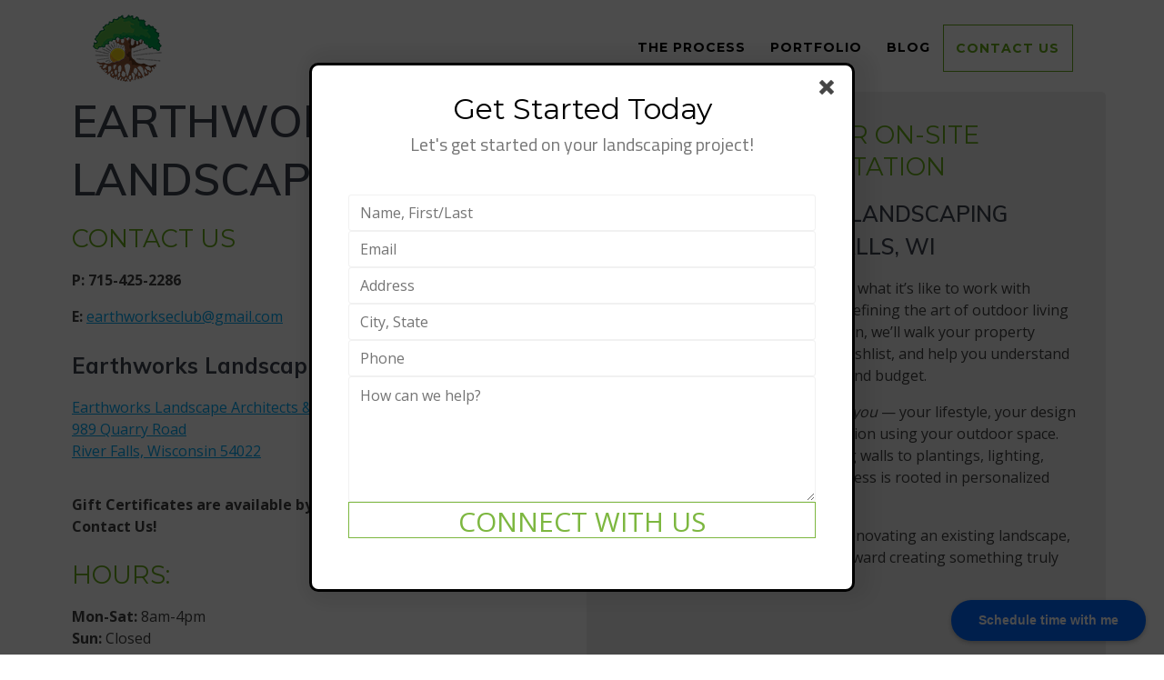

--- FILE ---
content_type: text/html; charset=UTF-8
request_url: https://earthworkslandscaping.com/contact-us-earthworks-landscaping-river-falls-wi/
body_size: 23368
content:
<!DOCTYPE html><html lang="en-US" prefix="og: https://ogp.me/ns#"><head><meta charset="UTF-8"><meta name="viewport" content="width=device-width, initial-scale=1"><link rel="profile" href="http://gmpg.org/xfn/11"> <script>(function (exports, d) {
            var _isReady = false,
                _event,
                _fns = [];

            function onReady(event) {
                d.removeEventListener("DOMContentLoaded", onReady);
                _isReady = true;
                _event = event;
                _fns.forEach(function (_fn) {
                    var fn = _fn[0],
                        context = _fn[1];
                    fn.call(context || exports, window.jQuery);
                });
            }

            function onReadyIe(event) {
                if (d.readyState === "complete") {
                    d.detachEvent("onreadystatechange", onReadyIe);
                    _isReady = true;
                    _event = event;
                    _fns.forEach(function (_fn) {
                        var fn = _fn[0],
                            context = _fn[1];
                        fn.call(context || exports, event);
                    });
                }
            }

            d.addEventListener && d.addEventListener("DOMContentLoaded", onReady) ||
            d.attachEvent && d.attachEvent("onreadystatechange", onReadyIe);

            function domReady(fn, context) {
                if (_isReady) {
                    fn.call(context, _event);
                }

                _fns.push([fn, context]);
            }

            exports.mesmerizeDomReady = domReady;
        })(window, document);</script> <style>img:is([sizes="auto" i], [sizes^="auto," i]) { contain-intrinsic-size: 3000px 1500px }</style><!-- Google Tag Manager for WordPress by gtm4wp.com --> <script data-cfasync="false" data-pagespeed-no-defer>var gtm4wp_datalayer_name = "dataLayer";
	var dataLayer = dataLayer || [];</script> <!-- End Google Tag Manager for WordPress by gtm4wp.com --><!-- Google tag (gtag.js) consent mode dataLayer added by Site Kit --> <script type="text/javascript" id="google_gtagjs-js-consent-mode-data-layer">/* <![CDATA[ */
window.dataLayer = window.dataLayer || [];function gtag(){dataLayer.push(arguments);}
gtag('consent', 'default', {"ad_personalization":"denied","ad_storage":"denied","ad_user_data":"denied","analytics_storage":"denied","functionality_storage":"denied","security_storage":"denied","personalization_storage":"denied","region":["AT","BE","BG","CH","CY","CZ","DE","DK","EE","ES","FI","FR","GB","GR","HR","HU","IE","IS","IT","LI","LT","LU","LV","MT","NL","NO","PL","PT","RO","SE","SI","SK"],"wait_for_update":500});
window._googlesitekitConsentCategoryMap = {"statistics":["analytics_storage"],"marketing":["ad_storage","ad_user_data","ad_personalization"],"functional":["functionality_storage","security_storage"],"preferences":["personalization_storage"]};
window._googlesitekitConsents = {"ad_personalization":"denied","ad_storage":"denied","ad_user_data":"denied","analytics_storage":"denied","functionality_storage":"denied","security_storage":"denied","personalization_storage":"denied","region":["AT","BE","BG","CH","CY","CZ","DE","DK","EE","ES","FI","FR","GB","GR","HR","HU","IE","IS","IT","LI","LT","LU","LV","MT","NL","NO","PL","PT","RO","SE","SI","SK"],"wait_for_update":500};
/* ]]> */</script> <!-- End Google tag (gtag.js) consent mode dataLayer added by Site Kit --> <!-- Search Engine Optimization by Rank Math PRO - https://rankmath.com/ --><title>Earthworks Landscaping River Falls, WI | Contact Us Today To Get Started</title><meta name="description" content="Earthworks Landscaping has been &quot;Defining the ART of Outdoor Living&quot; Since 1978. Your trusted design/build landscaper. Contact Us Today!"/><meta name="robots" content="follow, index, max-snippet:-1, max-video-preview:-1, max-image-preview:large"/><link rel="canonical" href="https://earthworkslandscaping.com/contact-us-earthworks-landscaping-river-falls-wi/" /><meta property="og:locale" content="en_US" /><meta property="og:type" content="article" /><meta property="og:title" content="Earthworks Landscaping River Falls, WI | Contact Us Today To Get Started" /><meta property="og:description" content="Earthworks Landscaping has been &quot;Defining the ART of Outdoor Living&quot; Since 1978. Your trusted design/build landscaper. Contact Us Today!" /><meta property="og:url" content="https://earthworkslandscaping.com/contact-us-earthworks-landscaping-river-falls-wi/" /><meta property="og:site_name" content="Earthworks Landscaping" /><meta property="article:publisher" content="https://www.facebook.com/earthworkslandscapingRF/" /><meta property="og:updated_time" content="2025-05-03T09:00:33-06:00" /><meta property="og:image" content="https://earthworkslandscaping.com/wp-content/uploads/2025/04/CM001_DAY_2_01593.jpg" /><meta property="og:image:secure_url" content="https://earthworkslandscaping.com/wp-content/uploads/2025/04/CM001_DAY_2_01593.jpg" /><meta property="og:image:width" content="1967" /><meta property="og:image:height" content="1200" /><meta property="og:image:alt" content="Contact" /><meta property="og:image:type" content="image/jpeg" /><meta name="twitter:card" content="summary_large_image" /><meta name="twitter:title" content="Earthworks Landscaping River Falls, WI | Contact Us Today To Get Started" /><meta name="twitter:description" content="Earthworks Landscaping has been &quot;Defining the ART of Outdoor Living&quot; Since 1978. Your trusted design/build landscaper. Contact Us Today!" /><meta name="twitter:image" content="https://earthworkslandscaping.com/wp-content/uploads/2025/04/CM001_DAY_2_01593.jpg" /><meta name="twitter:label1" content="Time to read" /><meta name="twitter:data1" content="3 minutes" /> <script type="application/ld+json" class="rank-math-schema-pro">{"@context":"https://schema.org","@graph":[{"@type":"Place","@id":"https://earthworkslandscaping.com/#place","geo":{"@type":"GeoCoordinates","latitude":"44.88961058973079","longitude":" -92.59756236767142"},"hasMap":"https://www.google.com/maps/search/?api=1&amp;query=44.88961058973079, -92.59756236767142","address":{"@type":"PostalAddress","streetAddress":"989 Quarry Rd","addressLocality":"River Falls","addressRegion":"Wisconsin","postalCode":"54022"}},{"@type":["HomeAndConstructionBusiness","Organization"],"@id":"https://earthworkslandscaping.com/#organization","name":"Earthworks Landscaping","url":"https://earthworkslandscaping.com","sameAs":["https://www.facebook.com/earthworkslandscapingRF/","https://www.instagram.com/earthworks__landscaping/","https://www.linkedin.com/in/nick-caliva-9a588a17/","https://www.pinterest.com/earthworkslandscaping","https://www.youtube.com/channel/UCoeOHLLAEdscfdPPiPOgEwA"],"email":"sales.earthworkslandscaping@gmail.com","address":{"@type":"PostalAddress","streetAddress":"989 Quarry Rd","addressLocality":"River Falls","addressRegion":"Wisconsin","postalCode":"54022"},"logo":{"@type":"ImageObject","@id":"https://earthworkslandscaping.com/#logo","url":"https://earthworkslandscaping.com/wp-content/uploads/2020/04/new-logo.png","contentUrl":"https://earthworkslandscaping.com/wp-content/uploads/2020/04/new-logo.png","caption":"Earthworks Landscaping","inLanguage":"en-US","width":"77","height":"74"},"priceRange":"$$$","openingHours":["Monday,Tuesday,Wednesday,Thursday,Friday 09:00-17:00"],"description":"Earthworks Landscaping has been defining the art of outdoor living in the River Falls and Hudson area since 1978. We specialize in premium patios, retaining walls, landscape lighting, and custom planting designs that elevate your property and lifestyle. Whether you're looking to build a paver patio, solve drainage issues, or create a full backyard retreat, our award-winning team brings expert craftsmanship and creative vision to every project. Serving River Falls, Hudson, Stillwater, Lake Elmo, Afton, and Woodbury, we offer personalized designs, the best warranties in the region, and a commitment to quality that sets us apart. Schedule a consultation today and bring your outdoor dreams to life.","legalName":"Earthworks Landscape Architects &amp; Contractors, Inc.","location":{"@id":"https://earthworkslandscaping.com/#place"},"image":{"@id":"https://earthworkslandscaping.com/#logo"},"telephone":"+1-715-425-2286"},{"@type":"WebSite","@id":"https://earthworkslandscaping.com/#website","url":"https://earthworkslandscaping.com","name":"Earthworks Landscaping","alternateName":"Earthworks Landscaping River Falls","publisher":{"@id":"https://earthworkslandscaping.com/#organization"},"inLanguage":"en-US"},{"@type":"ImageObject","@id":"https://earthworkslandscaping.com/wp-content/uploads/2025/04/CM001_DAY_2_01593.jpg","url":"https://earthworkslandscaping.com/wp-content/uploads/2025/04/CM001_DAY_2_01593.jpg","width":"1967","height":"1200","inLanguage":"en-US"},{"@type":"BreadcrumbList","@id":"https://earthworkslandscaping.com/contact-us-earthworks-landscaping-river-falls-wi/#breadcrumb","itemListElement":[{"@type":"ListItem","position":"1","item":{"@id":"https://earthworkslandscaping.com","name":"Home"}},{"@type":"ListItem","position":"2","item":{"@id":"https://earthworkslandscaping.com/contact-us-earthworks-landscaping-river-falls-wi/","name":"Contact Us"}}]},{"@type":"ContactPage","@id":"https://earthworkslandscaping.com/contact-us-earthworks-landscaping-river-falls-wi/#webpage","url":"https://earthworkslandscaping.com/contact-us-earthworks-landscaping-river-falls-wi/","name":"Earthworks Landscaping River Falls, WI | Contact Us Today To Get Started","datePublished":"2020-04-22T19:49:56-06:00","dateModified":"2025-05-03T09:00:33-06:00","isPartOf":{"@id":"https://earthworkslandscaping.com/#website"},"primaryImageOfPage":{"@id":"https://earthworkslandscaping.com/wp-content/uploads/2025/04/CM001_DAY_2_01593.jpg"},"inLanguage":"en-US","breadcrumb":{"@id":"https://earthworkslandscaping.com/contact-us-earthworks-landscaping-river-falls-wi/#breadcrumb"}}]}</script> <!-- /Rank Math WordPress SEO plugin --><link rel='dns-prefetch' href='//ajax.googleapis.com' /><link rel='dns-prefetch' href='//www.googletagmanager.com' /><link rel='dns-prefetch' href='//fonts.googleapis.com' /><link rel="alternate" type="application/rss+xml" title="Earthworks Landscaping | Custom Outdoor Living &amp; Hardscaping Experts &raquo; Feed" href="https://earthworkslandscaping.com/feed/" /><link rel="alternate" type="application/rss+xml" title="Earthworks Landscaping | Custom Outdoor Living &amp; Hardscaping Experts &raquo; Comments Feed" href="https://earthworkslandscaping.com/comments/feed/" /><link rel='stylesheet' id='formidable-css' href='https://earthworkslandscaping.com/wp-content/cache/autoptimize/css/autoptimize_single_1bd78162804c1f11bded7668dd299105.css' type='text/css' media='all' /><link rel='stylesheet' id='sbi_styles-css' href='https://earthworkslandscaping.com/wp-content/plugins/instagram-feed/css/sbi-styles.min.css' type='text/css' media='all' /><link rel='stylesheet' id='wp-block-library-css' href='https://earthworkslandscaping.com/wp-includes/css/dist/block-library/style.min.css' type='text/css' media='all' /><style id='classic-theme-styles-inline-css' type='text/css'>/*! This file is auto-generated */
.wp-block-button__link{color:#fff;background-color:#32373c;border-radius:9999px;box-shadow:none;text-decoration:none;padding:calc(.667em + 2px) calc(1.333em + 2px);font-size:1.125em}.wp-block-file__button{background:#32373c;color:#fff;text-decoration:none}</style><style id='global-styles-inline-css' type='text/css'>:root{--wp--preset--aspect-ratio--square: 1;--wp--preset--aspect-ratio--4-3: 4/3;--wp--preset--aspect-ratio--3-4: 3/4;--wp--preset--aspect-ratio--3-2: 3/2;--wp--preset--aspect-ratio--2-3: 2/3;--wp--preset--aspect-ratio--16-9: 16/9;--wp--preset--aspect-ratio--9-16: 9/16;--wp--preset--color--black: #000000;--wp--preset--color--cyan-bluish-gray: #abb8c3;--wp--preset--color--white: #ffffff;--wp--preset--color--pale-pink: #f78da7;--wp--preset--color--vivid-red: #cf2e2e;--wp--preset--color--luminous-vivid-orange: #ff6900;--wp--preset--color--luminous-vivid-amber: #fcb900;--wp--preset--color--light-green-cyan: #7bdcb5;--wp--preset--color--vivid-green-cyan: #00d084;--wp--preset--color--pale-cyan-blue: #8ed1fc;--wp--preset--color--vivid-cyan-blue: #0693e3;--wp--preset--color--vivid-purple: #9b51e0;--wp--preset--gradient--vivid-cyan-blue-to-vivid-purple: linear-gradient(135deg,rgba(6,147,227,1) 0%,rgb(155,81,224) 100%);--wp--preset--gradient--light-green-cyan-to-vivid-green-cyan: linear-gradient(135deg,rgb(122,220,180) 0%,rgb(0,208,130) 100%);--wp--preset--gradient--luminous-vivid-amber-to-luminous-vivid-orange: linear-gradient(135deg,rgba(252,185,0,1) 0%,rgba(255,105,0,1) 100%);--wp--preset--gradient--luminous-vivid-orange-to-vivid-red: linear-gradient(135deg,rgba(255,105,0,1) 0%,rgb(207,46,46) 100%);--wp--preset--gradient--very-light-gray-to-cyan-bluish-gray: linear-gradient(135deg,rgb(238,238,238) 0%,rgb(169,184,195) 100%);--wp--preset--gradient--cool-to-warm-spectrum: linear-gradient(135deg,rgb(74,234,220) 0%,rgb(151,120,209) 20%,rgb(207,42,186) 40%,rgb(238,44,130) 60%,rgb(251,105,98) 80%,rgb(254,248,76) 100%);--wp--preset--gradient--blush-light-purple: linear-gradient(135deg,rgb(255,206,236) 0%,rgb(152,150,240) 100%);--wp--preset--gradient--blush-bordeaux: linear-gradient(135deg,rgb(254,205,165) 0%,rgb(254,45,45) 50%,rgb(107,0,62) 100%);--wp--preset--gradient--luminous-dusk: linear-gradient(135deg,rgb(255,203,112) 0%,rgb(199,81,192) 50%,rgb(65,88,208) 100%);--wp--preset--gradient--pale-ocean: linear-gradient(135deg,rgb(255,245,203) 0%,rgb(182,227,212) 50%,rgb(51,167,181) 100%);--wp--preset--gradient--electric-grass: linear-gradient(135deg,rgb(202,248,128) 0%,rgb(113,206,126) 100%);--wp--preset--gradient--midnight: linear-gradient(135deg,rgb(2,3,129) 0%,rgb(40,116,252) 100%);--wp--preset--font-size--small: 13px;--wp--preset--font-size--medium: 20px;--wp--preset--font-size--large: 36px;--wp--preset--font-size--x-large: 42px;--wp--preset--spacing--20: 0.44rem;--wp--preset--spacing--30: 0.67rem;--wp--preset--spacing--40: 1rem;--wp--preset--spacing--50: 1.5rem;--wp--preset--spacing--60: 2.25rem;--wp--preset--spacing--70: 3.38rem;--wp--preset--spacing--80: 5.06rem;--wp--preset--shadow--natural: 6px 6px 9px rgba(0, 0, 0, 0.2);--wp--preset--shadow--deep: 12px 12px 50px rgba(0, 0, 0, 0.4);--wp--preset--shadow--sharp: 6px 6px 0px rgba(0, 0, 0, 0.2);--wp--preset--shadow--outlined: 6px 6px 0px -3px rgba(255, 255, 255, 1), 6px 6px rgba(0, 0, 0, 1);--wp--preset--shadow--crisp: 6px 6px 0px rgba(0, 0, 0, 1);}:where(.is-layout-flex){gap: 0.5em;}:where(.is-layout-grid){gap: 0.5em;}body .is-layout-flex{display: flex;}.is-layout-flex{flex-wrap: wrap;align-items: center;}.is-layout-flex > :is(*, div){margin: 0;}body .is-layout-grid{display: grid;}.is-layout-grid > :is(*, div){margin: 0;}:where(.wp-block-columns.is-layout-flex){gap: 2em;}:where(.wp-block-columns.is-layout-grid){gap: 2em;}:where(.wp-block-post-template.is-layout-flex){gap: 1.25em;}:where(.wp-block-post-template.is-layout-grid){gap: 1.25em;}.has-black-color{color: var(--wp--preset--color--black) !important;}.has-cyan-bluish-gray-color{color: var(--wp--preset--color--cyan-bluish-gray) !important;}.has-white-color{color: var(--wp--preset--color--white) !important;}.has-pale-pink-color{color: var(--wp--preset--color--pale-pink) !important;}.has-vivid-red-color{color: var(--wp--preset--color--vivid-red) !important;}.has-luminous-vivid-orange-color{color: var(--wp--preset--color--luminous-vivid-orange) !important;}.has-luminous-vivid-amber-color{color: var(--wp--preset--color--luminous-vivid-amber) !important;}.has-light-green-cyan-color{color: var(--wp--preset--color--light-green-cyan) !important;}.has-vivid-green-cyan-color{color: var(--wp--preset--color--vivid-green-cyan) !important;}.has-pale-cyan-blue-color{color: var(--wp--preset--color--pale-cyan-blue) !important;}.has-vivid-cyan-blue-color{color: var(--wp--preset--color--vivid-cyan-blue) !important;}.has-vivid-purple-color{color: var(--wp--preset--color--vivid-purple) !important;}.has-black-background-color{background-color: var(--wp--preset--color--black) !important;}.has-cyan-bluish-gray-background-color{background-color: var(--wp--preset--color--cyan-bluish-gray) !important;}.has-white-background-color{background-color: var(--wp--preset--color--white) !important;}.has-pale-pink-background-color{background-color: var(--wp--preset--color--pale-pink) !important;}.has-vivid-red-background-color{background-color: var(--wp--preset--color--vivid-red) !important;}.has-luminous-vivid-orange-background-color{background-color: var(--wp--preset--color--luminous-vivid-orange) !important;}.has-luminous-vivid-amber-background-color{background-color: var(--wp--preset--color--luminous-vivid-amber) !important;}.has-light-green-cyan-background-color{background-color: var(--wp--preset--color--light-green-cyan) !important;}.has-vivid-green-cyan-background-color{background-color: var(--wp--preset--color--vivid-green-cyan) !important;}.has-pale-cyan-blue-background-color{background-color: var(--wp--preset--color--pale-cyan-blue) !important;}.has-vivid-cyan-blue-background-color{background-color: var(--wp--preset--color--vivid-cyan-blue) !important;}.has-vivid-purple-background-color{background-color: var(--wp--preset--color--vivid-purple) !important;}.has-black-border-color{border-color: var(--wp--preset--color--black) !important;}.has-cyan-bluish-gray-border-color{border-color: var(--wp--preset--color--cyan-bluish-gray) !important;}.has-white-border-color{border-color: var(--wp--preset--color--white) !important;}.has-pale-pink-border-color{border-color: var(--wp--preset--color--pale-pink) !important;}.has-vivid-red-border-color{border-color: var(--wp--preset--color--vivid-red) !important;}.has-luminous-vivid-orange-border-color{border-color: var(--wp--preset--color--luminous-vivid-orange) !important;}.has-luminous-vivid-amber-border-color{border-color: var(--wp--preset--color--luminous-vivid-amber) !important;}.has-light-green-cyan-border-color{border-color: var(--wp--preset--color--light-green-cyan) !important;}.has-vivid-green-cyan-border-color{border-color: var(--wp--preset--color--vivid-green-cyan) !important;}.has-pale-cyan-blue-border-color{border-color: var(--wp--preset--color--pale-cyan-blue) !important;}.has-vivid-cyan-blue-border-color{border-color: var(--wp--preset--color--vivid-cyan-blue) !important;}.has-vivid-purple-border-color{border-color: var(--wp--preset--color--vivid-purple) !important;}.has-vivid-cyan-blue-to-vivid-purple-gradient-background{background: var(--wp--preset--gradient--vivid-cyan-blue-to-vivid-purple) !important;}.has-light-green-cyan-to-vivid-green-cyan-gradient-background{background: var(--wp--preset--gradient--light-green-cyan-to-vivid-green-cyan) !important;}.has-luminous-vivid-amber-to-luminous-vivid-orange-gradient-background{background: var(--wp--preset--gradient--luminous-vivid-amber-to-luminous-vivid-orange) !important;}.has-luminous-vivid-orange-to-vivid-red-gradient-background{background: var(--wp--preset--gradient--luminous-vivid-orange-to-vivid-red) !important;}.has-very-light-gray-to-cyan-bluish-gray-gradient-background{background: var(--wp--preset--gradient--very-light-gray-to-cyan-bluish-gray) !important;}.has-cool-to-warm-spectrum-gradient-background{background: var(--wp--preset--gradient--cool-to-warm-spectrum) !important;}.has-blush-light-purple-gradient-background{background: var(--wp--preset--gradient--blush-light-purple) !important;}.has-blush-bordeaux-gradient-background{background: var(--wp--preset--gradient--blush-bordeaux) !important;}.has-luminous-dusk-gradient-background{background: var(--wp--preset--gradient--luminous-dusk) !important;}.has-pale-ocean-gradient-background{background: var(--wp--preset--gradient--pale-ocean) !important;}.has-electric-grass-gradient-background{background: var(--wp--preset--gradient--electric-grass) !important;}.has-midnight-gradient-background{background: var(--wp--preset--gradient--midnight) !important;}.has-small-font-size{font-size: var(--wp--preset--font-size--small) !important;}.has-medium-font-size{font-size: var(--wp--preset--font-size--medium) !important;}.has-large-font-size{font-size: var(--wp--preset--font-size--large) !important;}.has-x-large-font-size{font-size: var(--wp--preset--font-size--x-large) !important;}
:where(.wp-block-post-template.is-layout-flex){gap: 1.25em;}:where(.wp-block-post-template.is-layout-grid){gap: 1.25em;}
:where(.wp-block-columns.is-layout-flex){gap: 2em;}:where(.wp-block-columns.is-layout-grid){gap: 2em;}
:root :where(.wp-block-pullquote){font-size: 1.5em;line-height: 1.6;}</style><link rel='stylesheet' id='contact-form-7-css' href='https://earthworkslandscaping.com/wp-content/cache/autoptimize/css/autoptimize_single_64ac31699f5326cb3c76122498b76f66.css' type='text/css' media='all' /><link rel='stylesheet' id='trustreviews-public-main-css-css' href='https://earthworkslandscaping.com/wp-content/cache/autoptimize/css/autoptimize_single_aec5b1f391fc9eed4dfac6b3ab896b60.css' type='text/css' media='all' /><link rel='stylesheet' id='mesmerize-style-css' href='https://earthworkslandscaping.com/wp-content/themes/mesmerize/style.min.css' type='text/css' media='all' /><style id='mesmerize-style-inline-css' type='text/css'>img.logo.dark, img.custom-logo{width:auto;max-height:75px !important;}
/** cached kirki style */.header.color-overlay:after{filter:invert(0%) ;}.header-homepage .header-description-row{padding-top:14%;padding-bottom:14%;}.inner-header-description{padding-top:8%;padding-bottom:8%;}.mesmerize-inner-page .navigation-bar.bordered{border-bottom-color:rgba(255, 255, 255, 0.5);border-bottom-width:1px;border-bottom-style:solid;}@media screen and (max-width:767px){.header-homepage .header-description-row{padding-top:10%;padding-bottom:10%;}}@media only screen and (min-width: 768px){.header-content .align-holder{width:85%!important;}.inner-header-description{text-align:center!important;}}</style><link rel='stylesheet' id='mesmerize-style-bundle-css' href='https://earthworkslandscaping.com/wp-content/themes/mesmerize/assets/css/theme.bundle.min.css' type='text/css' media='all' /><link rel='stylesheet' id='mesmerize-fonts-css' href="" data-href='https://fonts.googleapis.com/css?family=Open+Sans%3A300%2C400%2C600%2C700%7CMuli%3A300%2C300italic%2C400%2C400italic%2C600%2C600italic%2C700%2C700italic%2C900%2C900italic%7CPlayfair+Display%3A400%2C400italic%2C700%2C700italic&#038;subset=latin%2Clatin-ext&#038;display=swap' type='text/css' media='all' /><link rel='stylesheet' id='js_composer_front-css' href='https://earthworkslandscaping.com/wp-content/plugins/js_composer/assets/css/js_composer.min.css' type='text/css' media='all' /> <script type="text/javascript" src="https://earthworkslandscaping.com/wp-includes/js/jquery/jquery.min.js" id="jquery-core-js"></script> <script type="text/javascript" src="https://earthworkslandscaping.com/wp-includes/js/jquery/jquery-migrate.min.js" id="jquery-migrate-js"></script> <script type="text/javascript" id="jquery-js-after">/* <![CDATA[ */
    
        (function () {
            function setHeaderTopSpacing() {

                setTimeout(function() {
                  var headerTop = document.querySelector('.header-top');
                  var headers = document.querySelectorAll('.header-wrapper .header,.header-wrapper .header-homepage');

                  for (var i = 0; i < headers.length; i++) {
                      var item = headers[i];
                      item.style.paddingTop = headerTop.getBoundingClientRect().height + "px";
                  }

                    var languageSwitcher = document.querySelector('.mesmerize-language-switcher');

                    if(languageSwitcher){
                        languageSwitcher.style.top = "calc( " +  headerTop.getBoundingClientRect().height + "px + 1rem)" ;
                    }
                    
                }, 100);

             
            }

            window.addEventListener('resize', setHeaderTopSpacing);
            window.mesmerizeSetHeaderTopSpacing = setHeaderTopSpacing
            mesmerizeDomReady(setHeaderTopSpacing);
        })();
    
    
/* ]]> */</script> <script type="text/javascript" defer="defer" src="https://earthworkslandscaping.com/wp-content/plugins/fb-reviews-widget/assets/js/public-main.js" id="trustreviews-public-main-js-js"></script> <!-- Google tag (gtag.js) snippet added by Site Kit --> <!-- Google Ads snippet added by Site Kit --> <script type="text/javascript" src="https://www.googletagmanager.com/gtag/js?id=AW-990744005" id="google_gtagjs-js" async></script> <script type="text/javascript" id="google_gtagjs-js-after">/* <![CDATA[ */
window.dataLayer = window.dataLayer || [];function gtag(){dataLayer.push(arguments);}
gtag("js", new Date());
gtag("set", "developer_id.dZTNiMT", true);
gtag("config", "AW-990744005");
 window._googlesitekit = window._googlesitekit || {}; window._googlesitekit.throttledEvents = []; window._googlesitekit.gtagEvent = (name, data) => { var key = JSON.stringify( { name, data } ); if ( !! window._googlesitekit.throttledEvents[ key ] ) { return; } window._googlesitekit.throttledEvents[ key ] = true; setTimeout( () => { delete window._googlesitekit.throttledEvents[ key ]; }, 5 ); gtag( "event", name, { ...data, event_source: "site-kit" } ); }; 
/* ]]> */</script> <script></script><link rel="https://api.w.org/" href="https://earthworkslandscaping.com/wp-json/" /><link rel="alternate" title="JSON" type="application/json" href="https://earthworkslandscaping.com/wp-json/wp/v2/pages/42" /><link rel="EditURI" type="application/rsd+xml" title="RSD" href="https://earthworkslandscaping.com/xmlrpc.php?rsd" /><meta name="generator" content="WordPress 6.7.4" /><link rel='shortlink' href='https://earthworkslandscaping.com/?p=42' /><link rel="alternate" title="oEmbed (JSON)" type="application/json+oembed" href="https://earthworkslandscaping.com/wp-json/oembed/1.0/embed?url=https%3A%2F%2Fearthworkslandscaping.com%2Fcontact-us-earthworks-landscaping-river-falls-wi%2F" /><link rel="alternate" title="oEmbed (XML)" type="text/xml+oembed" href="https://earthworkslandscaping.com/wp-json/oembed/1.0/embed?url=https%3A%2F%2Fearthworkslandscaping.com%2Fcontact-us-earthworks-landscaping-river-falls-wi%2F&#038;format=xml" /> <!-- GA Google Analytics @ https://m0n.co/ga --> <script async src="https://www.googletagmanager.com/gtag/js?id=G-KCW5SGH2F9"></script> <script>window.dataLayer = window.dataLayer || [];
			function gtag(){dataLayer.push(arguments);}
			gtag('js', new Date());
			gtag('config', 'G-KCW5SGH2F9');</script> <meta name="generator" content="Site Kit by Google 1.170.0" /><!-- Google Tag Manager --> <script>(function(w,d,s,l,i){w[l]=w[l]||[];w[l].push({'gtm.start':
new Date().getTime(),event:'gtm.js'});var f=d.getElementsByTagName(s)[0],
j=d.createElement(s),dl=l!='dataLayer'?'&l='+l:'';j.async=true;j.src=
'https://www.googletagmanager.com/gtm.js?id='+i+dl;f.parentNode.insertBefore(j,f);
})(window,document,'script','dataLayer','GTM-MG87PXPP');</script> <!-- End Google Tag Manager --><meta name="ti-site-data" content="eyJyIjoiMTowITc6MCEzMDowIiwibyI6Imh0dHBzOlwvXC9lYXJ0aHdvcmtzbGFuZHNjYXBpbmcuY29tXC93cC1hZG1pblwvYWRtaW4tYWpheC5waHA/YWN0aW9uPXRpX29ubGluZV91c2Vyc19nb29nbGUmYW1wO3A9JTJGY29udGFjdC11cy1lYXJ0aHdvcmtzLWxhbmRzY2FwaW5nLXJpdmVyLWZhbGxzLXdpJTJGJmFtcDtfd3Bub25jZT1hZGEzMDcyNDQzIn0=" /> <!-- Google Tag Manager for WordPress by gtm4wp.com --> <!-- GTM Container placement set to automatic --> <script data-cfasync="false" data-pagespeed-no-defer type="text/javascript">var dataLayer_content = {"pagePostType":"page","pagePostType2":"single-page","pagePostAuthor":"brilliantimpact@gmail.com"};
	dataLayer.push( dataLayer_content );</script> <script data-cfasync="false" data-pagespeed-no-defer type="text/javascript">(function(w,d,s,l,i){w[l]=w[l]||[];w[l].push({'gtm.start':
new Date().getTime(),event:'gtm.js'});var f=d.getElementsByTagName(s)[0],
j=d.createElement(s),dl=l!='dataLayer'?'&l='+l:'';j.async=true;j.src=
'//www.googletagmanager.com/gtm.js?id='+i+dl;f.parentNode.insertBefore(j,f);
})(window,document,'script','dataLayer','GTM-MG87PXPP');</script> <!-- End Google Tag Manager for WordPress by gtm4wp.com --> <script type="text/javascript" data-name="async-styles">(function () {
            var links = document.querySelectorAll('link[data-href]');
            for (var i = 0; i < links.length; i++) {
                var item = links[i];
                item.href = item.getAttribute('data-href')
            }
        })();</script> <!-- Google AdSense meta tags added by Site Kit --><meta name="google-adsense-platform-account" content="ca-host-pub-2644536267352236"><meta name="google-adsense-platform-domain" content="sitekit.withgoogle.com"> <!-- End Google AdSense meta tags added by Site Kit --><link rel="preconnect" href="//code.tidio.co"><meta name="generator" content="Powered by WPBakery Page Builder - drag and drop page builder for WordPress."/><meta name="generator" content="Powered by Slider Revolution 6.7.20 - responsive, Mobile-Friendly Slider Plugin for WordPress with comfortable drag and drop interface." /><link rel="icon" href="https://earthworkslandscaping.com/wp-content/uploads/2020/04/cropped-favicon-32x32.png" sizes="32x32" /><link rel="icon" href="https://earthworkslandscaping.com/wp-content/uploads/2020/04/cropped-favicon-192x192.png" sizes="192x192" /><link rel="apple-touch-icon" href="https://earthworkslandscaping.com/wp-content/uploads/2020/04/cropped-favicon-180x180.png" /><meta name="msapplication-TileImage" content="https://earthworkslandscaping.com/wp-content/uploads/2020/04/cropped-favicon-270x270.png" /> <script>function setREVStartSize(e){
			//window.requestAnimationFrame(function() {
				window.RSIW = window.RSIW===undefined ? window.innerWidth : window.RSIW;
				window.RSIH = window.RSIH===undefined ? window.innerHeight : window.RSIH;
				try {
					var pw = document.getElementById(e.c).parentNode.offsetWidth,
						newh;
					pw = pw===0 || isNaN(pw) || (e.l=="fullwidth" || e.layout=="fullwidth") ? window.RSIW : pw;
					e.tabw = e.tabw===undefined ? 0 : parseInt(e.tabw);
					e.thumbw = e.thumbw===undefined ? 0 : parseInt(e.thumbw);
					e.tabh = e.tabh===undefined ? 0 : parseInt(e.tabh);
					e.thumbh = e.thumbh===undefined ? 0 : parseInt(e.thumbh);
					e.tabhide = e.tabhide===undefined ? 0 : parseInt(e.tabhide);
					e.thumbhide = e.thumbhide===undefined ? 0 : parseInt(e.thumbhide);
					e.mh = e.mh===undefined || e.mh=="" || e.mh==="auto" ? 0 : parseInt(e.mh,0);
					if(e.layout==="fullscreen" || e.l==="fullscreen")
						newh = Math.max(e.mh,window.RSIH);
					else{
						e.gw = Array.isArray(e.gw) ? e.gw : [e.gw];
						for (var i in e.rl) if (e.gw[i]===undefined || e.gw[i]===0) e.gw[i] = e.gw[i-1];
						e.gh = e.el===undefined || e.el==="" || (Array.isArray(e.el) && e.el.length==0)? e.gh : e.el;
						e.gh = Array.isArray(e.gh) ? e.gh : [e.gh];
						for (var i in e.rl) if (e.gh[i]===undefined || e.gh[i]===0) e.gh[i] = e.gh[i-1];
											
						var nl = new Array(e.rl.length),
							ix = 0,
							sl;
						e.tabw = e.tabhide>=pw ? 0 : e.tabw;
						e.thumbw = e.thumbhide>=pw ? 0 : e.thumbw;
						e.tabh = e.tabhide>=pw ? 0 : e.tabh;
						e.thumbh = e.thumbhide>=pw ? 0 : e.thumbh;
						for (var i in e.rl) nl[i] = e.rl[i]<window.RSIW ? 0 : e.rl[i];
						sl = nl[0];
						for (var i in nl) if (sl>nl[i] && nl[i]>0) { sl = nl[i]; ix=i;}
						var m = pw>(e.gw[ix]+e.tabw+e.thumbw) ? 1 : (pw-(e.tabw+e.thumbw)) / (e.gw[ix]);
						newh =  (e.gh[ix] * m) + (e.tabh + e.thumbh);
					}
					var el = document.getElementById(e.c);
					if (el!==null && el) el.style.height = newh+"px";
					el = document.getElementById(e.c+"_wrapper");
					if (el!==null && el) {
						el.style.height = newh+"px";
						el.style.display = "block";
					}
				} catch(e){
					console.log("Failure at Presize of Slider:" + e)
				}
			//});
		  };</script> <style type="text/css" id="wp-custom-css">body{
	color: #404040;
}
h6{
	font-size: 54px;
	line-height: 65px;
}
.vc_btn3-style-modern.vc_btn3-color-green{
	font-family: 'Montserrat', sans-serif;
	text-transform: uppercase;
	font-size: 1em;
}
.post-meta {
    display: none;
}
.navigation-bar.coloured-nav.bordered {
    padding-bottom: 1px;
}
.post-item{
	border: none;
}
.sidebar {
    margin-top: 145px;
}
.coloured-nav ul.dropdown-menu.active-line-bottom>.current-menu-item>a, .coloured-nav ul.dropdown-menu.active-line-bottom>.current_page_item>a, .coloured-nav ul.dropdown-menu.default>.current-menu-item>a, .coloured-nav ul.dropdown-menu.default>.current_page_item>a, .fixto-fixed ul.dropdown-menu.active-line-bottom>.current-menu-item>a, .fixto-fixed ul.dropdown-menu.active-line-bottom>.current_page_item>a, .fixto-fixed ul.dropdown-menu.default>.current-menu-item>a, .fixto-fixed ul.dropdown-menu.default>.current_page_item>a {
    border-bottom: none;
}
.footer .gridContainer {
    background: #4e4e4e;
}
.footer-content {
	background-image: url("https://earthworkslandscaping.com//wp-content/uploads/2020/04/tree-bck.gif");
	background-repeat: repeat-x;

}
.mesmerize-inner-page .page-content, .mesmerize-inner-page .content, .mesmerize-front-page.mesmerize-content-padding .page-content {
    background-color: #fff!important;
}
.header{
	display:none;
}
.navigation-wrapper:not(.gridContainer) {
    padding-left: 8%;
    padding-right: 9%;
}
.header-homepage {
	display: none;
}
.footer-content-lists .footer-content {
    background-color: #4e4e4e;
}
.footer-content-lists .textwidget p {
    color: #fff;
}
.footer-content h4 {
    font-family: 'montserrat';
    text-transform: uppercase;
    font-weight: normal;
    font-size: 1.5em;
}
input.wpcf7-form-control.wpcf7-submit {
    background: none;
    border: thin solid #7db740;
    color: #7db740;
    text-transform: uppercase;
    font-size: 1.5em;
    border-radius: 0;
    width: 100%;
}
.mesmerize-front-page.mesmerize-content-padding .page-content,.mesmerize-front-page.mesmerize-content-padding .page-content {
    background-color: #FFF!important;
}
ul.dropdown-menu>li {
    color: #4f4f4f;
	font-family: 'Montserrat', sans-serif;
}
li.specialquote {
    color: #69ad1a!important;
    padding: 10px;
    border: thin solid #69ad1a;
}
.fromleftrow {
    border-right: 95px solid white;
}

.fromrightrow {

    z-index: 100;
    position: absolute;
    right: 0!important;
	  margin-left: 100px;
}
.drenderrow{
	z-index: 10;
	margin-top: 450px;
}
.vc_row.drenderrow[data-vc-full-width] {
    overflow: visible;
}
.rendercontent{
	padding: 100px 50px;
}
.fromleftcontent {
    padding: 100px 120px;
}
.fromleftcontent p, .darkbox p {
    color: #fff;
}
.fromleftcontent a{
	color: #69ad1a;
	text-decoration: none;
}

/* Outlined H1 Style */
h1.outlined,
.h1.outlined {
  color: white !important; /* Ensures text remains white */
  -webkit-text-stroke: 2px black !important; /* Adds a black outline */
  text-align: center; /* Centers text */
}

h2 {
    color: #69ad1a;
    text-transform: uppercase;
    font-family: 'Montserrat', sans-serif;
    font-size: 1.7em;
    font-weight: normal;
	line-height: 1.3em;
}
.quoteclass{
	text-align: center;
}
.rightquote, .leftquote {
    font-size: 7em;
    font-family: 'Cardo', serif;
    color: #dcdcdc;
}
.rightquote p{
	text-align: left;
}
.leftquote p{
	text-align: right;
}
.vc_custom_1587677126442 {
	background-size: cover;
}
.bifooter {
    margin: 15px 0;
    text-align: center;
    font-size: .9em;
    color: #888;
}
.bifooter a{
	text-decoration:none;
}
.footer-content-lists .widgets-row>* {
    border-left:none;
}
.contactform{
	padding: 0 90px;
}
.darkbox{
	padding: 0 60px 0 10px;
}
.contactrow{
	padding: 0px 60px 0px 25px;
}
.quoterow{
	padding: 50px 0;
}
@media (max-width: 768px){
	.mobilequotes{
		display: visible;
		margin-top: 40px;
	}
	.rightquote{
		margin-top: -17px;
	}
	.quoterow{
	padding: 0px 0 50px;
}
.leftqbox, .rightqbox {
			display: none;
	}
.rightquote p{
	text-align: right;
}

.leftquote p{
	text-align: left;
}
	.leftquote, .rightquote{
		margin-bottom: 0;
	}
.mesmerize-content-padding #page>.page-content, .mesmerize-inner-page #page>.page-content {
    padding-top: 5.5rem;
    padding-bottom: 3rem;
	}
	.contactrow{
	padding: 50px 0px 50px 0px;
}
	.darkbox{
	padding: 0;
}
	.contactform{
	padding: 0;
}
	.desktoplogo{
		display: none!important;
	}
	.mobilelogo{
		display: visible;
	}
	.fromleftrow {
    border-right: 0px;
}
	.fromleftcontent, .rendercontent{
		padding: 25px 5px;
	}
	.fromrightrow{
		margin-left: -15px!important;
		position: relative;
	}
	.drenderrow{
		margin-top: 0px!important;
	}
	.vc_grid.vc_row.vc_grid-gutter-30px .vc_pageable-slide-wrapper {
    margin-right: 0;
}
	.vc_grid.vc_row.vc_grid-gutter-30px .vc_grid-item {
    padding-right: 15px;
}
}
@media (min-width: 769px){
	.mobilequotes{
		display: none;
	}
	.desktoplogo{
		display: visible;
	}
	.mobilelogo{
		display: none;
	}
}
/* Ensure search container is below the navbar */
.blog-search-container {
    width: 100%;
    max-width: 900px;
    margin: 120px auto 20px; /* Adjust margin to push it below the navbar */
    padding: 20px;
    background: #f8f8f8;
    border-radius: 8px;
    box-shadow: 0px 4px 10px rgba(0, 0, 0, 0.1);
    text-align: center;
}

/* 2-Column Layout */
.blog-search-row {
    display: flex;
    flex-wrap: wrap;
    justify-content: space-between;
    gap: 20px;
}

/* Individual Columns */
.blog-search-column {
    flex: 1;
    min-width: 300px;
    text-align: left;
}

/* Styling for Inputs */
#earthworks-blog-search-form input,
#blog-tags {
    width: 100%;
    padding: 12px;
    height: 50px; /* Increased height */
    border: 1px solid #ccc;
    border-radius: 5px;
    font-size: 16px;
    line-height: 1.5; /* Ensures text is properly aligned */
}

/* Adjust search results */
#search-results {
    list-style: none;
    padding: 0;
    background: #fff;
    border: 1px solid #ddd;
    max-height: 150px;
    overflow-y: auto;
    position: absolute;
    width: 100%;
    display: none;
    z-index: 1000;
}

#search-results li {
    padding: 10px;
    border-bottom: 1px solid #eee;
}

#search-results li a {
    text-decoration: none;
    color: #333;
    display: block;
}

#search-results li:hover {
    background: #f5f5f5;
}

/* Responsive Fixes */
@media (max-width: 768px) {
    .blog-search-row {
        flex-direction: column;
        gap: 10px;
    }

    .blog-search-column {
        width: 100%;
    }
}</style><style type="text/css" data-type="vc_shortcodes-custom-css">.vc_custom_1589560977353{padding-top: 30px !important;padding-right: 30px !important;padding-bottom: 0px !important;padding-left: 30px !important;background-color: #efefef !important;border-radius: 5px !important;}</style><noscript><style>.wpb_animate_when_almost_visible { opacity: 1; }</style></noscript><style id="page-content-custom-styles"></style><style data-name="header-shapes">.header.color-overlay:after {background:url(https://earthworkslandscaping.com/wp-content/themes/mesmerize/assets/images/header-shapes/circles.png) center center/ cover no-repeat}</style><style data-name="background-content-colors">.mesmerize-inner-page .page-content,
        .mesmerize-inner-page .content,
        .mesmerize-front-page.mesmerize-content-padding .page-content {
            background-color: #F5FAFD;
        }</style></head><body class="page-template-default page page-id-42 wp-custom-logo overlap-first-section mesmerize-inner-page wpb-js-composer js-comp-ver-8.3.1 vc_responsive"> <!-- Google Tag Manager (noscript) --> <noscript><iframe src="https://www.googletagmanager.com/ns.html?id=GTM-MG87PXPP"
height="0" width="0" style="display:none;visibility:hidden"></iframe></noscript> <!-- End Google Tag Manager (noscript) --> <!-- GTM Container placement set to automatic --> <!-- Google Tag Manager (noscript) --> <noscript><iframe src="https://www.googletagmanager.com/ns.html?id=GTM-MG87PXPP" height="0" width="0" style="display:none;visibility:hidden" aria-hidden="true"></iframe></noscript> <!-- End Google Tag Manager (noscript) --><style>.screen-reader-text[href="#page-content"]:focus {
   background-color: #f1f1f1;
   border-radius: 3px;
   box-shadow: 0 0 2px 2px rgba(0, 0, 0, 0.6);
   clip: auto !important;
   clip-path: none;
   color: #21759b;

}</style><a class="skip-link screen-reader-text" href="#page-content">Skip to content</a><div  id="page-top" class="header-top"><div class="navigation-bar coloured-nav bordered"  data-sticky='0'  data-sticky-mobile='1'  data-sticky-to='top' ><div class="navigation-wrapper "><div class="row basis-auto"><div class="logo_col col-xs col-sm-fit"> <a href="https://earthworkslandscaping.com/" class="custom-logo-link" data-type="group"  data-dynamic-mod="true" rel="home"><img width="77" height="74" src="https://earthworkslandscaping.com/wp-content/uploads/2020/04/new-logo.png" class="custom-logo" alt="Earthworks Landscaping | Custom Outdoor Living &amp; Hardscaping Experts" decoding="async" /></a></div><div class="main_menu_col col-xs"><div id="mainmenu_container" class="row"><ul id="main_menu" class="active-line-bottom main-menu dropdown-menu"><li id="menu-item-46" class="menu-item menu-item-type-post_type menu-item-object-page menu-item-46"><a href="https://earthworkslandscaping.com/landscaping-design/">The Process</a></li><li id="menu-item-525" class="menu-item menu-item-type-post_type menu-item-object-page menu-item-525"><a href="https://earthworkslandscaping.com/projects-landscaping-river-falls-wi/">Portfolio</a></li><li id="menu-item-3752" class="menu-item menu-item-type-custom menu-item-object-custom menu-item-3752"><a href="https://earthworkslandscaping.com/landscaping-101-blog/">Blog</a></li><li id="menu-item-45" class="specialquote menu-item menu-item-type-post_type menu-item-object-page current-menu-item page_item page-item-42 current_page_item menu-item-45"><a href="https://earthworkslandscaping.com/contact-us-earthworks-landscaping-river-falls-wi/" aria-current="page">Contact Us</a></li></ul></div> <a href="#" data-component="offcanvas" data-target="#offcanvas-wrapper" data-direction="right" data-width="300px" data-push="false"><div class="bubble"></div> <i class="fa fa-bars"></i> </a><div id="offcanvas-wrapper" class="hide force-hide  offcanvas-right"><div class="offcanvas-top"><div class="logo-holder"> <a href="https://earthworkslandscaping.com/" class="custom-logo-link" data-type="group"  data-dynamic-mod="true" rel="home"><img width="77" height="74" src="https://earthworkslandscaping.com/wp-content/uploads/2020/04/new-logo.png" class="custom-logo" alt="Earthworks Landscaping | Custom Outdoor Living &amp; Hardscaping Experts" decoding="async" /></a></div></div><div id="offcanvas-menu" class="menu-mainmenu-container"><ul id="offcanvas_menu" class="offcanvas_menu"><li class="menu-item menu-item-type-post_type menu-item-object-page menu-item-46"><a href="https://earthworkslandscaping.com/landscaping-design/">The Process</a></li><li class="menu-item menu-item-type-post_type menu-item-object-page menu-item-525"><a href="https://earthworkslandscaping.com/projects-landscaping-river-falls-wi/">Portfolio</a></li><li class="menu-item menu-item-type-custom menu-item-object-custom menu-item-3752"><a href="https://earthworkslandscaping.com/landscaping-101-blog/">Blog</a></li><li class="specialquote menu-item menu-item-type-post_type menu-item-object-page current-menu-item page_item page-item-42 current_page_item menu-item-45"><a href="https://earthworkslandscaping.com/contact-us-earthworks-landscaping-river-falls-wi/" aria-current="page">Contact Us</a></li></ul></div></div></div></div></div></div></div><div id="page" class="site"><div class="header-wrapper"><div  class='header' style='; background:#6a73da'><div class="inner-header-description gridContainer"><div class="row header-description-row"><div class="col-xs col-xs-12"><h1 class="hero-title"> Contact Us</h1><p class="header-subtitle">Defining the Art of Outdoor Living since 1978.</p></div></div></div> <script>if (window.mesmerizeSetHeaderTopSpacing) {
			window.mesmerizeSetHeaderTopSpacing();
		}</script> </div></div><div id='page-content' class="page-content"><div class="gridContainer content"><div id="post-42" class="post-42 page type-page status-publish hentry"><div><div class="wpb-content-wrapper"><div class="vc_row wpb_row vc_row-fluid vc_column-gap-10"><div class="wpb_column vc_column_container vc_col-sm-6"><div class="vc_column-inner"><div class="wpb_wrapper"><div class="wpb_text_column wpb_content_element" ><div class="wpb_wrapper"><h1>EARTHWORKS LANDSCAPING</h1><h2>Contact Us</h2><p><strong>P: 715-425-2286 </strong></p><p><strong>E: </strong><a href="mailto:earthworkseclub@gmail.com">earthworkseclub@gmail.com</a></p><h3><strong>Earthworks Landscaping</strong></h3><p><a href="https://g.page/earthworkslandscapingrf?share" target="_blank" rel="noopener noreferrer">Earthworks Landscape Architects &amp; Contractors, Inc.</a><br /> <a href="https://g.page/earthworkslandscapingrf?share" target="_blank" rel="noopener noreferrer">989 Quarry Road</a><br /> <a href="https://g.page/earthworkslandscapingrf?share" target="_blank" rel="noopener noreferrer">River Falls, Wisconsin 54022</a></p></div></div><div class="wpb_text_column wpb_content_element" ><div class="wpb_wrapper"><p><strong>Gift Certificates are available by phone or in-person by appt. Contact Us!</strong></p><h2>Hours:</h2><p><strong>Mon-Sat:</strong> 8am-4pm<br /> <strong>Sun:</strong> Closed<br /> <strong>Weekends: </strong>Closed after Memorial Day</p><p><strong>BULK LANDSCAPE SUPPLIES BY APPT. BEFORE APRIL 15th</strong></p><h2>DESIGN STUDIO AND NURSERY MAP</h2></div></div><div class="wpb_text_column wpb_content_element" ><div class="wpb_wrapper"><p><iframe style="border: 0;" tabindex="0" src="https://www.google.com/maps/embed?pb=!1m18!1m12!1m3!1d2826.6861417860455!2d-92.59994568423022!3d44.889035779656766!2m3!1f0!2f0!3f0!3m2!1i1024!2i768!4f13.1!3m3!1m2!1s0x87f7fb670b1f1ce1%3A0x86ebec52cb0cc373!2sEarthworks%20Landscape%20Architects%20and%20Contractors%2C%20Inc.!5e0!3m2!1sen!2sus!4v1589493457735!5m2!1sen!2sus" width="800" height="350" frameborder="0" allowfullscreen="allowfullscreen" aria-hidden="false"></iframe></p></div></div><div class="wpb_text_column wpb_content_element" ><div class="wpb_wrapper"><h2>OUR SERVICE AREA</h2></div></div><div class="wpb_gmaps_widget wpb_content_element"><div class="wpb_wrapper"><div class="wpb_map_wraper"><iframe src="https://www.google.com/maps/d/u/1/embed?mid=1KM1SpwuFeB2zOq2w7Zem1BYaxaGow5ha" width="640" height="480"></iframe></div></div></div><div class="wpb_text_column wpb_content_element" ><div class="wpb_wrapper"><h2>CONTACT US</h2><h3 class="" data-start="214" data-end="264">We’re Here to Help – Let’s Talk Outdoor Living</h3><p class="" data-start="266" data-end="692">At Earthworks Landscaping, we’ve been redefining the art of outdoor living since 1978. Whether you&#8217;re looking to design your dream backyard, solve a tricky drainage issue, or simply find the right perennial for your garden, our team is here to help. With decades of experience in premium landscaping, hardscaping, and plant care, we’re proud to serve as the go-to resource for homeowners throughout the St. Croix River Valley.</p><p class="" data-start="694" data-end="1099">Our design studio and retail plant nursery — River Farm Nursery — are located just north of River Falls, WI, near the scenic Kinnickinnic River. We welcome you to visit and explore our fully landscaped front yard and well-established demo gardens. It’s the perfect place to spark ideas, browse unique plant varieties, and see first-hand the attention to detail that sets our landscape installations apart.</p><p class="" data-start="1101" data-end="1210">As the region’s premier landscape design and build firm, we specialize in custom outdoor spaces that include:</p><ul data-start="1211" data-end="1453"><li class="" data-start="1211" data-end="1249"><p class="" data-start="1213" data-end="1249">Artistic paver patios and walkways</p></li><li class="" data-start="1250" data-end="1296"><p class="" data-start="1252" data-end="1296">Retaining walls and natural stone features</p></li><li class="" data-start="1297" data-end="1335"><p class="" data-start="1299" data-end="1335">Outdoor kitchens and fire features</p></li><li class="" data-start="1336" data-end="1396"><p class="" data-start="1338" data-end="1396">Pergolas, boulder work, and functional grading solutions</p></li><li class="" data-start="1397" data-end="1453"><p class="" data-start="1399" data-end="1453">Low-voltage landscape lighting and curated plantings</p></li></ul><p class="" data-start="1455" data-end="1746">While landscaping is our core, our nursery adds a hands-on extension of that passion — offering unusual dwarf conifers, hardy perennials, premium mulch, topsoil, decorative stone, and more. Whether you’re a DIY gardener or looking for a complete design-build solution, we’re happy to assist.</p></div></div></div></div></div><div class="wpb_column vc_column_container vc_col-sm-6 vc_col-has-fill"><div class="vc_column-inner vc_custom_1589560977353"><div class="wpb_wrapper"><div class="wpb_text_column wpb_content_element" ><div class="wpb_wrapper"><h2 style="text-align: center;">Book Your On-Site Consultation</h2><h3 style="text-align: center;">EARTHWORKS LANDSCAPING<br /> RIVER FALLS, WI</h3><p class="" data-start="203" data-end="511">This is your opportunity to <a href="https://earthworkslandscaping.com/professional-landscaping-services/">explore</a> what it’s like to work with Earthworks — a team that’s been defining the art of outdoor living since 1978. During your consultation, we’ll walk your property together, discuss your goals and wishlist, and help you understand what’s possible within your space and budget.</p><p class="" data-start="513" data-end="812">It’s also our chance to get to know <em data-start="549" data-end="554">you</em> — your lifestyle, your design preferences, and the way you envision using your outdoor space. From premium patios and retaining walls to plantings, lighting, water features, and more, our process is rooted in personalized design and lasting craftsmanship.</p><p class="" data-start="814" data-end="963">Whether you’re starting fresh or renovating an existing landscape, this consultation is the first step toward creating something truly exceptional.</p></div></div><div class="wpb_raw_code wpb_raw_html wpb_content_element" ><div class="wpb_wrapper"> <!-- Calendly inline widget begin --><div class="calendly-inline-widget" data-url="https://calendly.com/earthworkslandscaping/on-site-consultation?hide_gdpr_banner=1" style="min-width:320px;height:630px;"></div> <script type="text/javascript" src="https://assets.calendly.com/assets/external/widget.js" async></script> <!-- Calendly inline widget end --></div></div><div class="wpb_text_column wpb_content_element" ><div class="wpb_wrapper"><h2 style="text-align: center;">TELL US ABOUT YOUR PROJECT</h2><h2 style="text-align: center;">CONTACT FORM</h2></div></div><div class="wpcf7 no-js" id="wpcf7-f403-p42-o1" lang="en-US" dir="ltr" data-wpcf7-id="403"><div class="screen-reader-response"><p role="status" aria-live="polite" aria-atomic="true"></p><ul></ul></div><form action="/contact-us-earthworks-landscaping-river-falls-wi/#wpcf7-f403-p42-o1" method="post" class="wpcf7-form init" aria-label="Contact form" novalidate="novalidate" data-status="init"><fieldset class="hidden-fields-container"><input type="hidden" name="_wpcf7" value="403" /><input type="hidden" name="_wpcf7_version" value="6.1.4" /><input type="hidden" name="_wpcf7_locale" value="en_US" /><input type="hidden" name="_wpcf7_unit_tag" value="wpcf7-f403-p42-o1" /><input type="hidden" name="_wpcf7_container_post" value="42" /><input type="hidden" name="_wpcf7_posted_data_hash" value="" /><input type="hidden" name="_wpcf7_recaptcha_response" value="" /></fieldset><p><span class="wpcf7-form-control-wrap" data-name="your-name"><input size="40" maxlength="400" class="wpcf7-form-control wpcf7-text wpcf7-validates-as-required" aria-required="true" aria-invalid="false" placeholder="Name" value="" type="text" name="your-name" /></span></p><p><span class="wpcf7-form-control-wrap" data-name="your-email"><input size="40" maxlength="400" class="wpcf7-form-control wpcf7-email wpcf7-validates-as-required wpcf7-text wpcf7-validates-as-email" aria-required="true" aria-invalid="false" placeholder="Email" value="" type="email" name="your-email" /></span></p><p><span class="wpcf7-form-control-wrap" data-name="phone"><input size="40" maxlength="400" class="wpcf7-form-control wpcf7-text wpcf7-validates-as-required" aria-required="true" aria-invalid="false" placeholder="Phone" value="" type="text" name="phone" /></span></p><p><span class="wpcf7-form-control-wrap" data-name="address"><input size="40" maxlength="400" class="wpcf7-form-control wpcf7-text wpcf7-validates-as-required" aria-required="true" aria-invalid="false" placeholder="Address" value="" type="text" name="address" /></span></p><p><span class="wpcf7-form-control-wrap" data-name="city"><input size="40" maxlength="400" class="wpcf7-form-control wpcf7-text wpcf7-validates-as-required" aria-required="true" aria-invalid="false" placeholder="City" value="" type="text" name="city" /></span></p><p><span class="wpcf7-form-control-wrap" data-name="state"><input size="40" maxlength="400" class="wpcf7-form-control wpcf7-text wpcf7-validates-as-required" aria-required="true" aria-invalid="false" placeholder="State" value="" type="text" name="state" /></span></p><p><span class="wpcf7-form-control-wrap" data-name="zip"><input size="40" maxlength="400" class="wpcf7-form-control wpcf7-text wpcf7-validates-as-required" aria-required="true" aria-invalid="false" placeholder="Zip" value="" type="text" name="zip" /></span></p><p>*Type of Work<br /> <span class="wpcf7-form-control-wrap" data-name="work"><span class="wpcf7-form-control wpcf7-checkbox wpcf7-validates-as-required"><span class="wpcf7-list-item first"><input type="checkbox" name="work[]" value="Outdoor Living Space" /><span class="wpcf7-list-item-label">Outdoor Living Space</span></span><span class="wpcf7-list-item"><input type="checkbox" name="work[]" value="Paver Patio" /><span class="wpcf7-list-item-label">Paver Patio</span></span><span class="wpcf7-list-item"><input type="checkbox" name="work[]" value="Retaining Walls" /><span class="wpcf7-list-item-label">Retaining Walls</span></span><span class="wpcf7-list-item"><input type="checkbox" name="work[]" value="Courtyard Walls" /><span class="wpcf7-list-item-label">Courtyard Walls</span></span><span class="wpcf7-list-item"><input type="checkbox" name="work[]" value="Plantings" /><span class="wpcf7-list-item-label">Plantings</span></span><span class="wpcf7-list-item"><input type="checkbox" name="work[]" value="Landscape Lighting" /><span class="wpcf7-list-item-label">Landscape Lighting</span></span><span class="wpcf7-list-item"><input type="checkbox" name="work[]" value="Swimming Pool" /><span class="wpcf7-list-item-label">Swimming Pool</span></span><span class="wpcf7-list-item"><input type="checkbox" name="work[]" value="Outdoor Kitchen" /><span class="wpcf7-list-item-label">Outdoor Kitchen</span></span><span class="wpcf7-list-item"><input type="checkbox" name="work[]" value="Bar and Grill" /><span class="wpcf7-list-item-label">Bar and Grill</span></span><span class="wpcf7-list-item"><input type="checkbox" name="work[]" value="Firepit / Fireplace" /><span class="wpcf7-list-item-label">Firepit / Fireplace</span></span><span class="wpcf7-list-item"><input type="checkbox" name="work[]" value="Irrigation" /><span class="wpcf7-list-item-label">Irrigation</span></span><span class="wpcf7-list-item"><input type="checkbox" name="work[]" value="Water Feature" /><span class="wpcf7-list-item-label">Water Feature</span></span><span class="wpcf7-list-item"><input type="checkbox" name="work[]" value="Maintenance / Pro-Care" /><span class="wpcf7-list-item-label">Maintenance / Pro-Care</span></span><span class="wpcf7-list-item"><input type="checkbox" name="work[]" value="Landscape Design" /><span class="wpcf7-list-item-label">Landscape Design</span></span><span class="wpcf7-list-item"><input type="checkbox" name="work[]" value="3D Design" /><span class="wpcf7-list-item-label">3D Design</span></span><span class="wpcf7-list-item last"><input type="checkbox" name="work[]" value="Other" /><span class="wpcf7-list-item-label">Other</span></span></span></span></p><p><span class="wpcf7-form-control-wrap" data-name="your-message"><textarea cols="40" rows="5" maxlength="160" minlength="15" class="wpcf7-form-control wpcf7-textarea wpcf7-validates-as-required" aria-required="true" aria-invalid="false" placeholder="Tell us about your project" name="your-message"></textarea></span></p><p>*Do you roughly have a budget in mind to put toward this project?<br /> <span class="wpcf7-form-control-wrap" data-name="menu-701"><select class="wpcf7-form-control wpcf7-select wpcf7-validates-as-required" aria-required="true" aria-invalid="false" name="menu-701"><option value="$5,000 - $8,000">$5,000 - $8,000</option><option value="$8,000 - $20,000">$8,000 - $20,000</option><option value="$20,000 - $50,000">$20,000 - $50,000</option><option value="$50,000 - $100,000">$50,000 - $100,000</option><option value="$100,000+">$100,000+</option></select></span></p><p>How did you hear about us?<br /> <span class="wpcf7-form-control-wrap" data-name="menu-702"><select class="wpcf7-form-control wpcf7-select wpcf7-validates-as-required" aria-required="true" aria-invalid="false" name="menu-702"><option value="Internet Search">Internet Search</option><option value="Facebook / Instagram">Facebook / Instagram</option><option value="Referral">Referral</option><option value="Working in your neighborhood">Working in your neighborhood</option><option value="Other">Other</option></select></span></p><p><input class="wpcf7-form-control wpcf7-submit has-spinner" type="submit" value="Submit Request" /></p><p style="display: none !important;" class="akismet-fields-container" data-prefix="_wpcf7_ak_"><label>&#916;<textarea name="_wpcf7_ak_hp_textarea" cols="45" rows="8" maxlength="100"></textarea></label><input type="hidden" id="ak_js_1" name="_wpcf7_ak_js" value="84"/><script>document.getElementById( "ak_js_1" ).setAttribute( "value", ( new Date() ).getTime() );</script></p><div class="wpcf7-response-output" aria-hidden="true"></div></form></div><div class="wpb_raw_code wpb_raw_html wpb_content_element" ><div class="wpb_wrapper"> <!-- Calendly badge widget begin --><link href="https://assets.calendly.com/assets/external/widget.css" rel="stylesheet"> <script src="https://assets.calendly.com/assets/external/widget.js" type="text/javascript" async></script> <script type="text/javascript">window.onload = function() { Calendly.initBadgeWidget({ url: 'https://calendly.com/earthworkslandscaping/on-site-consultation', text: 'Schedule time with me', color: '#0069ff', textColor: '#ffffff', branding: false }); }</script> <!-- Calendly badge widget end --></div></div></div></div></div></div></div></div></div></div></div><div  class='footer footer-content-lists footer-border-accent'><div  class='footer-content'><div class="gridContainer"><div class="row"><div class="col-sm-8 flexbox"><div class="row widgets-row"><div class="col-sm-4"><div id="text-4" class="widget widget_text"><div class="textwidget"><p><img loading="lazy" decoding="async" class="aligncenter wp-image-3992 size-large" src="https://earthworkslandscaping.com/wp-content/uploads/2025/03/Logo_Text-1024x211.png" alt="" width="1024" height="211" srcset="https://earthworkslandscaping.com/wp-content/uploads/2025/03/Logo_Text-1024x211.png 1024w, https://earthworkslandscaping.com/wp-content/uploads/2025/03/Logo_Text-300x62.png 300w, https://earthworkslandscaping.com/wp-content/uploads/2025/03/Logo_Text-768x158.png 768w, https://earthworkslandscaping.com/wp-content/uploads/2025/03/Logo_Text-1536x317.png 1536w, https://earthworkslandscaping.com/wp-content/uploads/2025/03/Logo_Text-2048x423.png 2048w, https://earthworkslandscaping.com/wp-content/uploads/2025/03/Logo_Text-1920x396.png 1920w" sizes="auto, (max-width: 1024px) 100vw, 1024px" /></p><p><a href="tel:7154252286">715-425-2286</a></p><p><a href="https://g.page/earthworkslandscapingrf?share" target="_blank" rel="noopener">989 Quarry Rd,</a><br /> <a href="https://g.page/earthworkslandscapingrf?share" target="_blank" rel="noopener">River Falls, WI 54022</a></p></div></div></div><div class="col-sm-4"><div id="pages-3" class="widget widget_pages"><h4 class="widgettitle">RESOURCES</h4><ul><li class="page_item page-item-3533"><a href="https://earthworkslandscaping.com/privacy-policy-2/">Privacy Policy</a></li><li class="page_item page-item-3715"><a href="https://earthworkslandscaping.com/landscaping-101-blog/">Landscaping 101 Blog</a></li><li class="page_item page-item-4150"><a href="https://earthworkslandscaping.com/landscaping-service-areas/">Landscaping Service Areas</a></li><li class="page_item page-item-4394"><a href="https://earthworkslandscaping.com/return-policy/">Return Policy</a></li><li class="page_item page-item-719"><a href="https://earthworkslandscaping.com/resources/employment-application/">Employment Application</a></li><li class="page_item page-item-4389"><a href="https://earthworkslandscaping.com/resources/landscaping-materials-river-falls/">Landscaping Materials in River Falls, WI</a></li><li class="page_item page-item-3500"><a href="https://earthworkslandscaping.com/professional-landscaping-services/forestry-mulching-services-in-river-falls/">River Falls Forestry Mulching</a></li></ul></div></div><div class="col-sm-4"><div id="text-5" class="widget widget_text"><h4 class="widgettitle">SERVICES</h4><div class="textwidget"><p><a href="https://earthworkslandscaping.com/landscape-designer/">Landscape Designs</a><br /> <a href="https://earthworkslandscaping.com/plant-nursery-in-river-falls/">Planting &amp; Softscapes</a><br /> Paver Walkways &amp; Driveways<br /> Retaining Walls<br /> <a href="https://earthworkslandscaping.com/outdoor-kitchen/">Outdoor Kitchens</a><br /> <a href="https://earthworkslandscaping.com/fire-features/">Fire Features</a><br /> Paver Pool Decks<br /> Outdoor Living<br /> <a href="https://earthworkslandscaping.com/low-voltage-landscape-lighting/">Landscape Lighting</a><br /> <a
href="https://earthworkslandscaping.com/professional-landscaping-services/forestry-mulching-services-in-river-falls/">Forestry Mulching</a></p></div></div></div></div></div><div class="col-sm-4 flexbox center-xs middle-xs content-section-spacing-medium footer-bg-accent"><div><div class="footer-logo space-bottom-small"><h2><span data-type="group"  data-dynamic-mod="true">Earthworks Landscaping | Custom Outdoor Living &amp; Hardscaping Experts</span></h2></div><p  class="copyright">&copy;&nbsp;&nbsp;2026&nbsp;Earthworks Landscaping | Custom Outdoor Living &amp; Hardscaping Experts.&nbsp;Built using WordPress and the <a rel="nofollow" target="_blank" href="https://extendthemes.com/go/built-with-mesmerize/" class="mesmerize-theme-link">Mesmerize Theme</a></p><div data-type="group"  data-dynamic-mod="true" class="footer-social-icons"> <a target="_blank"  class="social-icon" href="https://www.facebook.com/earthworkslandscapingRF/"> <i class="fa fa-facebook-official"></i> </a> <a target="_blank"  class="social-icon" href="https://www.houzz.com/professionals/landscape-contractors/earthworks-landscaping-pfvwus-pf~1510572338"> <i class="fa fa-houzz"></i> </a> <a target="_blank"  class="social-icon" href="https://www.instagram.com/earthworks__landscaping"> <i class="fa fa-instagram"></i> </a> <a target="_blank"  class="social-icon" href="https://www.youtube.com/@Earthworks__Landscaping"> <i class="fa fa-youtube-play"></i> </a></div></div></div></div></div></div></div></div> <script>window.RS_MODULES = window.RS_MODULES || {};
			window.RS_MODULES.modules = window.RS_MODULES.modules || {};
			window.RS_MODULES.waiting = window.RS_MODULES.waiting || [];
			window.RS_MODULES.defered = true;
			window.RS_MODULES.moduleWaiting = window.RS_MODULES.moduleWaiting || {};
			window.RS_MODULES.type = 'compiled';</script> <!-- Instagram Feed JS --> <script type="text/javascript">var sbiajaxurl = "https://earthworkslandscaping.com/wp-admin/admin-ajax.php";</script> <link rel='stylesheet' id='rs-plugin-settings-css' href='https://earthworkslandscaping.com/wp-content/cache/autoptimize/css/autoptimize_single_08f3fa5cd7040c88c7ddf43deadde2a9.css' type='text/css' media='all' /><style id='rs-plugin-settings-inline-css' type='text/css'>#rs-demo-id {}</style> <script type="text/javascript" src="https://earthworkslandscaping.com/wp-includes/js/dist/hooks.min.js" id="wp-hooks-js"></script> <script type="text/javascript" src="https://earthworkslandscaping.com/wp-includes/js/dist/i18n.min.js" id="wp-i18n-js"></script> <script type="text/javascript" id="wp-i18n-js-after">/* <![CDATA[ */
wp.i18n.setLocaleData( { 'text direction\u0004ltr': [ 'ltr' ] } );
/* ]]> */</script> <script type="text/javascript" src="https://earthworkslandscaping.com/wp-content/plugins/contact-form-7/includes/swv/js/index.js" id="swv-js"></script> <script type="text/javascript" id="contact-form-7-js-before">/* <![CDATA[ */
var wpcf7 = {
    "api": {
        "root": "https:\/\/earthworkslandscaping.com\/wp-json\/",
        "namespace": "contact-form-7\/v1"
    }
};
/* ]]> */</script> <script type="text/javascript" src="https://earthworkslandscaping.com/wp-content/plugins/contact-form-7/includes/js/index.js" id="contact-form-7-js"></script> <script type="text/javascript" src="https://ajax.googleapis.com/ajax/libs/webfont/1.6.26/webfont.js" id="mo-google-webfont-js"></script> <script type="text/javascript" id="mailoptin-js-extra">/* <![CDATA[ */
var mailoptin_globals = {"public_js":"https:\/\/earthworkslandscaping.com\/wp-content\/plugins\/mailoptin\/src\/core\/src\/assets\/js\/src","public_sound":"https:\/\/earthworkslandscaping.com\/wp-content\/plugins\/mailoptin\/src\/core\/src\/assets\/sound\/","mailoptin_ajaxurl":"\/contact-us-earthworks-landscaping-river-falls-wi\/?mailoptin-ajax=%%endpoint%%","is_customize_preview":"false","disable_impression_tracking":"false","sidebar":"0","js_required_title":"Title is required.","is_new_returning_visitors_cookies":"false"};
/* ]]> */</script> <script type="text/javascript" src="https://earthworkslandscaping.com/wp-content/plugins/mailoptin/src/core/src/assets/js/mailoptin.min.js" id="mailoptin-js"></script> <script type="text/javascript" src="//earthworkslandscaping.com/wp-content/plugins/revslider/sr6/assets/js/rbtools.min.js" defer async id="tp-tools-js"></script> <script type="text/javascript" src="//earthworkslandscaping.com/wp-content/plugins/revslider/sr6/assets/js/rs6.min.js" defer async id="revmin-js"></script> <script type="text/javascript"  defer="defer" src="https://earthworkslandscaping.com/wp-includes/js/imagesloaded.min.js" id="imagesloaded-js"></script> <script type="text/javascript"  defer="defer" src="https://earthworkslandscaping.com/wp-includes/js/masonry.min.js" id="masonry-js"></script> <script type="text/javascript"  defer="defer" src="https://earthworkslandscaping.com/wp-content/themes/mesmerize/assets/js/theme.bundle.min.js" id="mesmerize-theme-js"></script> <script type="text/javascript" src="https://earthworkslandscaping.com/wp-content/plugins/google-site-kit/dist/assets/js/googlesitekit-consent-mode-bc2e26cfa69fcd4a8261.js" id="googlesitekit-consent-mode-js"></script> <script type="text/javascript" src="https://www.google.com/recaptcha/api.js?render=6LducPgUAAAAANXOtL9bux0P8VduzlmiE8OOJlWu&amp;ver=3.0" id="google-recaptcha-js"></script> <script type="text/javascript" src="https://earthworkslandscaping.com/wp-includes/js/dist/vendor/wp-polyfill.min.js" id="wp-polyfill-js"></script> <script type="text/javascript" id="wpcf7-recaptcha-js-before">/* <![CDATA[ */
var wpcf7_recaptcha = {
    "sitekey": "6LducPgUAAAAANXOtL9bux0P8VduzlmiE8OOJlWu",
    "actions": {
        "homepage": "homepage",
        "contactform": "contactform"
    }
};
/* ]]> */</script> <script type="text/javascript" src="https://earthworkslandscaping.com/wp-content/plugins/contact-form-7/modules/recaptcha/index.js" id="wpcf7-recaptcha-js"></script> <script type="text/javascript" src="https://earthworkslandscaping.com/wp-content/plugins/google-site-kit/dist/assets/js/googlesitekit-events-provider-contact-form-7-40476021fb6e59177033.js" id="googlesitekit-events-provider-contact-form-7-js" defer></script> <script type="text/javascript" id="wp-consent-api-js-extra">/* <![CDATA[ */
var consent_api = {"consent_type":"","waitfor_consent_hook":"","cookie_expiration":"30","cookie_prefix":"wp_consent","services":[]};
/* ]]> */</script> <script type="text/javascript" src="https://earthworkslandscaping.com/wp-content/plugins/wp-consent-api/assets/js/wp-consent-api.min.js" id="wp-consent-api-js"></script> <script type="text/javascript" src="https://earthworkslandscaping.com/wp-content/plugins/js_composer/assets/js/dist/js_composer_front.min.js" id="wpb_composer_front_js-js"></script> <script defer type="text/javascript" src="https://earthworkslandscaping.com/wp-content/plugins/akismet/_inc/akismet-frontend.js" id="akismet-frontend-js"></script> <script>/(trident|msie)/i.test(navigator.userAgent) && document.getElementById && window.addEventListener && window.addEventListener("hashchange", function () {
            var t, e = location.hash.substring(1);
            /^[A-z0-9_-]+$/.test(e) && (t = document.getElementById(e)) && (/^(?:a|select|input|button|textarea)$/i.test(t.tagName) || (t.tabIndex = -1), t.focus())
        }, !1);</script> <script></script> <!-- This site converts visitors into subscribers and customers with the MailOptin WordPress plugin v1.2.75.4 - https://mailoptin.io --><div id='HzKkZxeHUF' class="moOptinForm mo-optin-form-lightbox mo-has-name-email" data-optin-type='lightbox' style='display: none;position: fixed;zoom: 1;text-align: center;z-index: 99999999;left: 0;top: 0;width: 100%;padding: 0 10px;height: 100%;overflow: auto;background: rgba(0,0,0,0.7)'><div class='mo-optin-form-container' id='HzKkZxeHUF_lightbox_container' style='position:relative;margin: 0 auto;'><script type="text/javascript">var HzKkZxeHUF = HzKkZxeHUF_lightbox = {"optin_uuid":"HzKkZxeHUF","optin_campaign_id":1,"optin_campaign_name":"Popup","optin_type":"lightbox","post_id":42,"cookie":1,"success_cookie":1,"global_cookie":0,"global_success_cookie":0,"success_message":"Thanks for contacting us! We'll be in touch with you soon.","name_field_required":true,"is_split_test":false,"x_seconds_status":true,"x_seconds_value":3,"success_action":"success_message","state_after_conversion":"success_message_shown","test_mode":false,"icon_close":false,"body_close":true,"keyClose":true,"unexpected_error":"Unexpected error. Please try again.","email_missing_error":"Please enter a valid email.","name_missing_error":"Please enter a name.","custom_field_required_error":"A required field is empty.","note_acceptance_error":"Please accept our terms.","honeypot_error":"Your submission has been flagged as potential spam."};</script><style class="mo-optin-form-stylesheet" type="text/css">html div#HzKkZxeHUF div#HzKkZxeHUF_lightbox.moEleganceModal { border: 3px solid #fff; width: 100%; max-width: 600px; position: relative; margin: auto; border-radius: 10px; background: #fff; -webkit-box-sizing: border-box; -moz-box-sizing: border-box; box-sizing: border-box; padding: 1.5em 2.5em; box-shadow: 8px 0 20px 14px rgba(0, 0, 0, 0.08) } html div#HzKkZxeHUF div#HzKkZxeHUF_lightbox.moEleganceModal h2.moElegance_header { color: #000; margin: 0; line-height: 1.5; text-align: center; text-transform: capitalize } html div#HzKkZxeHUF div#HzKkZxeHUF_lightbox.moEleganceModal .moElegance_description { line-height: 1.5; text-align: center; color: #777; margin-bottom: 2em; } html div#HzKkZxeHUF div#HzKkZxeHUF_lightbox.moEleganceModal .moElegance_note { line-height: 1.5; text-align: center; color: #000; margin-top: 10px } html div#HzKkZxeHUF div#HzKkZxeHUF_lightbox.moEleganceModal input.moEleganceModal_input_fields, html div#HzKkZxeHUF div#HzKkZxeHUF_lightbox.moEleganceModal input.mo-optin-form-custom-field.text-field, html div#HzKkZxeHUF div#HzKkZxeHUF_lightbox.moEleganceModal input.mo-optin-form-custom-field.password-field, html div#HzKkZxeHUF div#HzKkZxeHUF_lightbox.moEleganceModal input.mo-optin-form-custom-field.date-field, html div#HzKkZxeHUF div#HzKkZxeHUF_lightbox.moEleganceModal select.mo-optin-form-custom-field, html div#HzKkZxeHUF div#HzKkZxeHUF_lightbox.moEleganceModal textarea.mo-optin-form-custom-field.textarea-field { display: block; width: 100%; max-width: 100%; padding: 10px; margin: 0.5em auto 0; -webkit-box-sizing: border-box; -moz-box-sizing: border-box; box-sizing: border-box; font-size: 16px; border: 1px solid #e3e3e3; outline: 1px solid #e3e3e3; background-color: #ffffff; } html div#HzKkZxeHUF div#HzKkZxeHUF_lightbox.moEleganceModal textarea.mo-optin-form-custom-field.textarea-field { min-height: 80px; } html div#HzKkZxeHUF div#HzKkZxeHUF_lightbox.moEleganceModal input.moEleganceModal_button { display: block; margin: 10px auto 0; text-decoration: none; text-align: center; padding: 0.5em 0; font-size: 18px; text-transform: uppercase; background: #2785C8; color: #ffffff; line-height: normal; border: 0 none; border-radius: 0; width: 100%; -webkit-transition: all 0.5s ease-in-out; -moz-transition: all 0.5s ease-in-out; -o-transition: all 0.5s ease-in-out; transition: all 0.5s ease-in-out; } html div#HzKkZxeHUF div#HzKkZxeHUF_lightbox.moEleganceModal .moEleganceModal_button:hover { background: #52A9E7; } html div#HzKkZxeHUF div#HzKkZxeHUF_lightbox.moEleganceModal .moEleganceModal_button:active { background: #fff; } html div#HzKkZxeHUF div#HzKkZxeHUF_lightbox.moEleganceModal .moEleganceModalclose { position: absolute; right: 12px; top: 16px; width: 24px; height: 24px; background-repeat: no-repeat; cursor: pointer } html div#HzKkZxeHUF div#HzKkZxeHUF_lightbox.moEleganceModal .mo-optin-error { display: none; background: #FF0000; color: #ffffff; text-align: center; padding: .2em; margin: 0 auto -9px; width: 100%; font-size: 16px; -webkit-box-sizing: border-box; -moz-box-sizing: border-box; box-sizing: border-box; border: 1px solid #FF0000; outline: 1px solid #FF0000; } html div#HzKkZxeHUF div#HzKkZxeHUF_lightbox.moEleganceModal a.moEleganceModalclose { background-image: url(https://earthworkslandscaping.com/wp-content/plugins/mailoptin/src/core/src/assets/images/optin-themes/elegance-close.png); font-size: 9px; margin: auto; display: block; text-align: center } html div#HzKkZxeHUF div#HzKkZxeHUF_lightbox.moEleganceModal .mo-optin-fields-wrapper .list_subscription-field:not(select), html div#HzKkZxeHUF div#HzKkZxeHUF_lightbox.moEleganceModal .mo-optin-fields-wrapper .mo-optin-form-custom-field.checkbox-field, html div#HzKkZxeHUF div#HzKkZxeHUF_lightbox.moEleganceModal .mo-optin-fields-wrapper .mo-optin-form-custom-field.radio-field { margin-top: 0.5em; }div#HzKkZxeHUF *, div#HzKkZxeHUF *:before, div#HzKkZxeHUF *:after {box-sizing: border-box;-webkit-box-sizing: border-box;-moz-box-sizing: border-box;}div#HzKkZxeHUF_lightbox_container div#HzKkZxeHUF_lightbox .mo-optin-field:focus {outline:0}div#HzKkZxeHUF_lightbox_container div#HzKkZxeHUF_lightbox .mo-optin-form-submit-button:focus {outline:0}div#HzKkZxeHUF_lightbox_container div.mo-optin-powered-by{margin:5px auto 2px;text-align:center;}div#HzKkZxeHUF_lightbox_container div.mo-optin-powered-by a {font-size:16px !important; text-decoration: none !important;box-shadow:none !important;border-bottom-width:0px !important;cursor:pointer !important;}div#HzKkZxeHUF_lightbox_container .mo-acceptance-checkbox {background-color: #fff;line-height: 0;border: 1px solid #bbb;width: 16px;min-width: 16px;height: 16px;margin: 0 5px 0 0 !important;outline: 0;text-align: center;vertical-align: middle;clear: none;cursor: pointer;}div#HzKkZxeHUF_lightbox_container .mo-acceptance-label {cursor:pointer}div#HzKkZxeHUF_lightbox_container div#HzKkZxeHUF_lightbox p {padding:0px !important;margin:0px !important;color:inherit;}div#HzKkZxeHUF .mo-optin-form-wrapper label {color:inherit;font-weight: normal;margin: 0;padding:0;}div#HzKkZxeHUF div#HzKkZxeHUF_lightbox_container div#HzKkZxeHUF_lightbox input[type=submit] {-webkit-appearance: none;}div#HzKkZxeHUF div#HzKkZxeHUF_lightbox_container div#HzKkZxeHUF_lightbox input {z-index: auto;}div#HzKkZxeHUF.mo-cta-button-flag .mo-optin-form-note .mo-acceptance-label {display:none;}div#HzKkZxeHUF .mailoptin-video-container { position: relative; padding-bottom: 56.25%; height: 0; overflow: hidden; } div#HzKkZxeHUF .mailoptin-video-container iframe, div#HzKkZxeHUF .mailoptin-video-container object, div#HzKkZxeHUF .mailoptin-video-container embed, div#HzKkZxeHUF .mailoptin-video-container video { position: absolute; top: 0; left: 0; width: 100%; height: 100%; } #HzKkZxeHUF.moModal a.mo-close-modal { position: absolute; top: -15px; right: -14px; display: block; width: 30px; height: 30px; text-indent: -9999px; background: url("[data-uri]") no-repeat 0 0; background-size: 30px 30px; } @media only screen and (-webkit-min-device-pixel-ratio: 1.5), only screen and (min--moz-device-pixel-ratio: 1.5), only screen and (min-device-pixel-ratio: 1.5) { #HzKkZxeHUF.moModal a.mo-close-modal { background-image: url(https://earthworkslandscaping.com/wp-content/plugins/mailoptin/src/core/src/assets/images/close@2x.png); } } #HzKkZxeHUF.moModal .mo-optin-form-container { max-width: 600px; } #HzKkZxeHUF.moModal .mo-optin-form-container p { margin: 0; } #HzKkZxeHUF div#HzKkZxeHUF_lightbox_container div.mailoptin-powered-by { bottom: -28px; box-sizing: border-box; color: #fff; font-size: 15px; font-weight: 700; letter-spacing: 0; line-height: 15px; margin: 0; position: absolute; text-align: center; width: 100%; font-family: helvetica,arial,sans-serif; } #HzKkZxeHUF div#HzKkZxeHUF_lightbox_container div.mailoptin-powered-by a { background-color: transparent; box-sizing: border-box; color: #fff; font-weight: 700; outline: 0; text-decoration: underline !important; }#HzKkZxeHUF .mo-optin-form-container .mo-optin-spinner { border-radius: inherit; position: absolute; width: 100%; height: 100%; background: #fff url(https://earthworkslandscaping.com/wp-content/plugins/mailoptin/src/core/src/assets/images/spinner.gif) 50% 50% no-repeat; left: 0; top: 0; opacity: 0.99; filter: alpha(opacity=80); } #HzKkZxeHUF .mo-optin-form-container .mo-optin-success-close { font-size: 32px !important; font-family: "HelveticaNeue - Light", "Helvetica Neue Light", "Helvetica Neue", Helvetica, Arial, "Lucida Grande", sans-serif !important; color: #282828 !important; font-weight: 300 !important; position: absolute !important; top: 0 !important; right: 10px !important; background: none !important; text-decoration: none !important; width: auto !important; height: auto !important; display: block !important; line-height: 32px !important; padding: 0 !important; -moz-box-shadow: none !important; -webkit-box-shadow: none !important; box-shadow: none !important; } #HzKkZxeHUF .mo-optin-form-container .mo-optin-form-wrapper .mo-optin-success-msg { font-size: 21px; font-family: "HelveticaNeue - Light", "Helvetica Neue Light", "Helvetica Neue", Helvetica, Arial, "Lucida Grande", sans-serif; color: #282828 !important; font-weight: 300; text-align: center; margin: 0 auto; width: 100%; position: absolute !important; left: 50%; top: 50%; -webkit-transform: translate(-50%, -50%); -moz-transform: translate(-50%, -50%); -o-transform: translate(-50%, -50%); -ms-transform: translate(-50%, -50%); transform: translate(-50%, -50%); } #HzKkZxeHUF .mo-optin-form-container .mo-optin-form-wrapper .mo-optin-success-msg a { color: #0000EE; text-decoration: underline; } html div#HzKkZxeHUF .mo-optin-form-container .mo-optin-form-wrapper .mo-optin-fields-wrapper .list_subscription-field:not(select), html div#HzKkZxeHUF .mo-optin-form-container .mo-optin-form-wrapper .mo-optin-fields-wrapper .checkbox-field, html div#HzKkZxeHUF .mo-optin-form-container .mo-optin-form-wrapper .mo-optin-fields-wrapper .radio-field, html div#HzKkZxeHUF .mo-optin-form-container .mo-optin-form-wrapper .mo-optin-fields-wrapper .select-field { margin-top: 6px; } html div#HzKkZxeHUF .mo-optin-form-container .mo-optin-form-wrapper .mo-optin-fields-wrapper .checkbox-field, html div#HzKkZxeHUF .mo-optin-form-container .mo-optin-form-wrapper .mo-optin-fields-wrapper .radio-field, html div#HzKkZxeHUF .mo-optin-form-container .mo-optin-form-wrapper .mo-optin-fields-wrapper .select-field { text-align: left; padding: 6px; } html div#HzKkZxeHUF .mo-optin-form-container .mo-optin-form-wrapper .mo-optin-fields-wrapper .checkbox-field label, html div#HzKkZxeHUF .mo-optin-form-container .mo-optin-form-wrapper .mo-optin-fields-wrapper .radio-field label { display: block; text-align: left; margin-top: 6px; } html div#HzKkZxeHUF .mo-optin-form-container .mo-optin-form-wrapper .mo-optin-fields-wrapper .checkbox-field label input, html div#HzKkZxeHUF .mo-optin-form-container .mo-optin-form-wrapper .mo-optin-fields-wrapper .radio-field label input { margin-right: 5px; vertical-align: middle; } html div#HzKkZxeHUF .mo-optin-form-container .mo-optin-form-wrapper .mo-optin-fields-wrapper .select-field select { width: 100%; } html div#HzKkZxeHUF div#HzKkZxeHUF_lightbox .mo-optin-fields-wrapper .list_subscription-field:not(select), html div#HzKkZxeHUF div#HzKkZxeHUF_lightbox .mo-optin-fields-wrapper .mo-optin-form-custom-field.checkbox-field, html div#HzKkZxeHUF div#HzKkZxeHUF_lightbox .mo-optin-fields-wrapper .mo-optin-form-custom-field.radio-field { padding: 0 !important; border: 0 !important; background: transparent !important; } html div#HzKkZxeHUF .mo-optin-form-container .mo-optin-form-wrapper .mo-optin-fields-wrapper .list_subscription-field label { display: block !important; margin: 5px 0 !important; } html div#HzKkZxeHUF .mo-optin-form-container .mo-optin-form-wrapper .mo-optin-fields-wrapper .list_subscription-field label:last-child { margin: 0; } html div#HzKkZxeHUF .mo-optin-form-container .mo-optin-form-wrapper .mo-optin-fields-wrapper .list_subscription-field input[type=checkbox] { cursor: pointer; } .mailoptin-content-lock { color: transparent!important; text-shadow: rgba(0,0,0,.5) 0 0 10px; -moz-user-select: none; -ms-user-select: none; user-select: none; pointer-events: none; filter: url("data:image/svg+xml;utf9,<svg%20version='1.1'%20xmlns='http://www.w3.org/2000/svg'><filter%20id='blur'><feGaussianBlur%20stdDeviation='10'%20/></filter></svg>#blur"); -webkit-filter: blur(10px); -ms-filter: blur(10px); -o-filter: blur(10px); filter: blur(10px); } div#HzKkZxeHUF div#HzKkZxeHUF_lightbox .mo-optin-form-headline, div#HzKkZxeHUF div.mo-optin-form-container h2, div#HzKkZxeHUF div.mo-optin-form-container h1 { font-size: 32px !important; }div#HzKkZxeHUF div#HzKkZxeHUF_lightbox .mo-optin-form-description, div#HzKkZxeHUF div.mo-optin-form-container div#HzKkZxeHUF_lightbox p { font-size: 20px !important; }div#HzKkZxeHUF div#HzKkZxeHUF_lightbox .mo-optin-form-note { font-size: 16px !important; }@media screen and (max-width: 768px) { div#HzKkZxeHUF div#HzKkZxeHUF_lightbox .mo-optin-form-headline, div#HzKkZxeHUF div.mo-optin-form-container div#HzKkZxeHUF_lightbox h2, div#HzKkZxeHUF div.mo-optin-form-container div#HzKkZxeHUF_lightbox h1 { font-size: 30px !important; } div#HzKkZxeHUF div#HzKkZxeHUF_lightbox .mo-optin-form-description, div#HzKkZxeHUF div.mo-optin-form-container div#HzKkZxeHUF_lightbox p { font-size: 20px !important; } div#HzKkZxeHUF div#HzKkZxeHUF_lightbox .mo-optin-form-note { font-size: 16px !important; } }@media screen and (max-width: 480px) { div#HzKkZxeHUF div#HzKkZxeHUF_lightbox .mo-optin-form-headline, div#HzKkZxeHUF div.mo-optin-form-container div#HzKkZxeHUF_lightbox h2, div#HzKkZxeHUF div.mo-optin-form-container div#HzKkZxeHUF_lightbox h1 { font-size: 25px !important; } div#HzKkZxeHUF div#HzKkZxeHUF_lightbox .mo-optin-form-description, div#HzKkZxeHUF div.mo-optin-form-container div#HzKkZxeHUF_lightbox p { font-size: 16px !important; } div#HzKkZxeHUF div#HzKkZxeHUF_lightbox .mo-optin-form-note, div#HzKkZxeHUF div#HzKkZxeHUF_lightbox .mo-optin-form-note * { font-size: 12px !important; } } #HzKkZxeHUF #HzKkZxeHUF_lightbox .mo-optin-field.mo-optin-form-name-field::-webkit-input-placeholder { color: #000 !important; } #HzKkZxeHUF #HzKkZxeHUF_lightbox .mo-optin-field.mo-optin-form-name-field:-ms-input-placeholder { color: #000 !important; } #HzKkZxeHUF #HzKkZxeHUF_lightbox .mo-optin-field.mo-optin-form-name-field::placeholder { color: #000 !important; } #HzKkZxeHUF #HzKkZxeHUF_lightbox .mo-optin-field.mo-optin-form-email-field::-webkit-input-placeholder { color: #000 !important; } #HzKkZxeHUF #HzKkZxeHUF_lightbox .mo-optin-field.mo-optin-form-email-field:-ms-input-placeholder { color: #000 !important; } #HzKkZxeHUF #HzKkZxeHUF_lightbox .mo-optin-field.mo-optin-form-email-field::placeholder { color: #000 !important; } div#HzKkZxeHUF .mo-mailchimp-interest-container { margin: 0 10px 2px; } div#HzKkZxeHUF .mo-mailchimp-interest-label { font-size: 16px; margin: 5px 0 2px; } div#HzKkZxeHUF .mo-mailchimp-interest-category-label { font-size: 14px; margin: 5px 0 2px; } div#HzKkZxeHUF input.mo-mailchimp-interest-choice { line-height: normal; border: 0; margin: 0 5px; } div#HzKkZxeHUF span.mo-mailchimp-choice-label { vertical-align: middle; font-size: 14px; } div#HzKkZxeHUF .mo-mailchimp-interest-choice-container { margin: 5px 0; }</style><div id="HzKkZxeHUF_lightbox" class="mo-optin-form-wrapper mo-has-name-email moEleganceModal" style="position: relative;margin-right: auto;margin-left: auto;background-color: #ffffff;border-color: #000000;line-height: normal;"><style type="text/css">#HzKkZxeHUF.moOptinForm.moModal{text-align:initial !important;}</style><a href='#' rel="moOptin:close" title="Close optin form" class="mo-optin-form-close-icon moEleganceModalclose" style=''></a><h2 class="mo-optin-form-headline moElegance_header" style="color: #000000;font-family: Montserrat, Helvetica, Arial, sans-serif; padding: 0;">Get Started Today</h2><div class="mo-optin-form-description moElegance_description" style="color: #777777;font-family: 'Titillium Web', Helvetica, Arial, sans-serif;"><p>Let's get started on your landscaping project!</p></div><div class="mo-optin-error " style=''>Invalid email address</div><div class="wpcf7 no-js" id="wpcf7-f138-o2" lang="en-US" dir="ltr" data-wpcf7-id="138"><div class="screen-reader-response"><p role="status" aria-live="polite" aria-atomic="true"></p><ul></ul></div><form action="/contact-us-earthworks-landscaping-river-falls-wi/#wpcf7-f138-o2" method="post" class="wpcf7-form init" aria-label="Contact form" novalidate="novalidate" data-status="init"><fieldset class="hidden-fields-container"><input type="hidden" name="_wpcf7" value="138"/><input type="hidden" name="_wpcf7_version" value="6.1.4"/><input type="hidden" name="_wpcf7_locale" value="en_US"/><input type="hidden" name="_wpcf7_unit_tag" value="wpcf7-f138-o2"/><input type="hidden" name="_wpcf7_container_post" value="0"/><input type="hidden" name="_wpcf7_posted_data_hash" value=""/><input type="hidden" name="_wpcf7_recaptcha_response" value=""/></fieldset><p><span class="wpcf7-form-control-wrap" data-name="your-name"><input size="40" maxlength="400" class="wpcf7-form-control wpcf7-text wpcf7-validates-as-required" aria-required="true" aria-invalid="false" placeholder="Name, First/Last" value="" type="text" name="your-name"/></span></p><p><span class="wpcf7-form-control-wrap" data-name="your-email"><input size="40" maxlength="400" class="wpcf7-form-control wpcf7-email wpcf7-validates-as-required wpcf7-text wpcf7-validates-as-email" aria-required="true" aria-invalid="false" placeholder="Email" value="" type="email" name="your-email"/></span></p><p><span class="wpcf7-form-control-wrap" data-name="address"><input size="40" maxlength="400" class="wpcf7-form-control wpcf7-text wpcf7-validates-as-required" aria-required="true" aria-invalid="false" placeholder="Address" value="" type="text" name="address"/></span></p><p><span class="wpcf7-form-control-wrap" data-name="address"><input size="40" maxlength="400" class="wpcf7-form-control wpcf7-text wpcf7-validates-as-required" aria-required="true" aria-invalid="false" placeholder="City, State" value="" type="text" name="address"/></span></p><p><span class="wpcf7-form-control-wrap" data-name="phone"><input size="40" maxlength="400" class="wpcf7-form-control wpcf7-text wpcf7-validates-as-required" aria-required="true" aria-invalid="false" placeholder="Phone" value="" type="text" name="phone"/></span></p><p><span class="wpcf7-form-control-wrap" data-name="your-message"><textarea cols="40" rows="5" maxlength="160" minlength="10" class="wpcf7-form-control wpcf7-textarea" aria-invalid="false" placeholder="How can we help?" name="your-message"></textarea></span></p><p><input class="wpcf7-form-control wpcf7-submit has-spinner" type="submit" value="Connect with Us"/></p><p style="display: none !important;" class="akismet-fields-container" data-prefix="_wpcf7_ak_"><label>&#916;<textarea name="_wpcf7_ak_hp_textarea" cols="45" rows="8" maxlength="100"></textarea></label><input type="hidden" id="ak_js_2" name="_wpcf7_ak_js" value="199"/><script>document.getElementById( "ak_js_2" ).setAttribute( "value", ( new Date() ).getTime() );</script></p><div class="wpcf7-response-output" aria-hidden="true"></div></form></div><input id="HzKkZxeHUF_lightbox_cta_button" class="mo-optin-form-cta-button moEleganceModal_button" style="background: #2785C8;color: #ffffff;height: auto;text-shadow: none;font-family: 'Titillium Web', Helvetica, Arial, sans-serif;display: none;" type="submit" value="Take Action Now!"><div class="mo-optin-form-note moElegance_note" style="color: #000000;font-family: 'Titillium Web', Helvetica, Arial, sans-serif;display: none;"><span class="mo-note-content"></span></div><input id='HzKkZxeHUF_lightbox_honeypot_email_field' type='text' name='mo-hp-email' value='' style='display:none'/><input id="HzKkZxeHUF_lightbox_honeypot_website_field" type="text" name="mo-hp-website" value="" style="display:none"/><div class='mo-optin-spinner' style='display:none'></div><div class="mo-optin-success-msg" style="display:none">Thanks for contacting us! We'll be in touch with you soon.</div></div></div><input id="HzKkZxeHUF_lightbox_honeypot_timestamp" type="hidden" name="mo-timestamp" value="1768939092" style="display:none"/></div><!-- / MailOptin WordPress plugin. --> <script type='text/javascript'>jQuery(function(){if(typeof WebFont!=='undefined'){WebFont.load({google: {families: ['Montserrat:400,700','Titillium Web:400,700',]}});}});</script><script type='text/javascript'>document.tidioChatCode = "gpa9rrlkpouxaglkbbx4fztt4bemey1f";
(function() {
  function asyncLoad() {
    var tidioScript = document.createElement("script");
    tidioScript.type = "text/javascript";
    tidioScript.async = true;
    tidioScript.src = "//code.tidio.co/gpa9rrlkpouxaglkbbx4fztt4bemey1f.js";
    document.body.appendChild(tidioScript);
  }
  if (window.attachEvent) {
    window.attachEvent("onload", asyncLoad);
  } else {
    window.addEventListener("load", asyncLoad, false);
  }
})();</script></body></html>

--- FILE ---
content_type: text/html; charset=utf-8
request_url: https://www.google.com/maps/d/embed?mid=1KM1SpwuFeB2zOq2w7Zem1BYaxaGow5ha
body_size: 4057
content:
<!DOCTYPE html><html itemscope itemtype="http://schema.org/WebSite"><head><script nonce="XZeNvfL_ma2UHDZDV_2WLw">window['ppConfig'] = {productName: '06194a8f37177242d55a18e38c5a91c6', deleteIsEnforced:  false , sealIsEnforced:  false , heartbeatRate:  0.5 , periodicReportingRateMillis:  60000.0 , disableAllReporting:  false };(function(){'use strict';function k(a){var b=0;return function(){return b<a.length?{done:!1,value:a[b++]}:{done:!0}}}function l(a){var b=typeof Symbol!="undefined"&&Symbol.iterator&&a[Symbol.iterator];if(b)return b.call(a);if(typeof a.length=="number")return{next:k(a)};throw Error(String(a)+" is not an iterable or ArrayLike");}var m=typeof Object.defineProperties=="function"?Object.defineProperty:function(a,b,c){if(a==Array.prototype||a==Object.prototype)return a;a[b]=c.value;return a};
function n(a){a=["object"==typeof globalThis&&globalThis,a,"object"==typeof window&&window,"object"==typeof self&&self,"object"==typeof global&&global];for(var b=0;b<a.length;++b){var c=a[b];if(c&&c.Math==Math)return c}throw Error("Cannot find global object");}var p=n(this);function q(a,b){if(b)a:{var c=p;a=a.split(".");for(var d=0;d<a.length-1;d++){var e=a[d];if(!(e in c))break a;c=c[e]}a=a[a.length-1];d=c[a];b=b(d);b!=d&&b!=null&&m(c,a,{configurable:!0,writable:!0,value:b})}}
q("Object.is",function(a){return a?a:function(b,c){return b===c?b!==0||1/b===1/c:b!==b&&c!==c}});q("Array.prototype.includes",function(a){return a?a:function(b,c){var d=this;d instanceof String&&(d=String(d));var e=d.length;c=c||0;for(c<0&&(c=Math.max(c+e,0));c<e;c++){var f=d[c];if(f===b||Object.is(f,b))return!0}return!1}});
q("String.prototype.includes",function(a){return a?a:function(b,c){if(this==null)throw new TypeError("The 'this' value for String.prototype.includes must not be null or undefined");if(b instanceof RegExp)throw new TypeError("First argument to String.prototype.includes must not be a regular expression");return this.indexOf(b,c||0)!==-1}});function r(a,b,c){a("https://csp.withgoogle.com/csp/proto/"+encodeURIComponent(b),JSON.stringify(c))}function t(){var a;if((a=window.ppConfig)==null?0:a.disableAllReporting)return function(){};var b,c,d,e;return(e=(b=window)==null?void 0:(c=b.navigator)==null?void 0:(d=c.sendBeacon)==null?void 0:d.bind(navigator))!=null?e:u}function u(a,b){var c=new XMLHttpRequest;c.open("POST",a);c.send(b)}
function v(){var a=(w=Object.prototype)==null?void 0:w.__lookupGetter__("__proto__"),b=x,c=y;return function(){var d=a.call(this),e,f,g,h;r(c,b,{type:"ACCESS_GET",origin:(f=window.location.origin)!=null?f:"unknown",report:{className:(g=d==null?void 0:(e=d.constructor)==null?void 0:e.name)!=null?g:"unknown",stackTrace:(h=Error().stack)!=null?h:"unknown"}});return d}}
function z(){var a=(A=Object.prototype)==null?void 0:A.__lookupSetter__("__proto__"),b=x,c=y;return function(d){d=a.call(this,d);var e,f,g,h;r(c,b,{type:"ACCESS_SET",origin:(f=window.location.origin)!=null?f:"unknown",report:{className:(g=d==null?void 0:(e=d.constructor)==null?void 0:e.name)!=null?g:"unknown",stackTrace:(h=Error().stack)!=null?h:"unknown"}});return d}}function B(a,b){C(a.productName,b);setInterval(function(){C(a.productName,b)},a.periodicReportingRateMillis)}
var D="constructor __defineGetter__ __defineSetter__ hasOwnProperty __lookupGetter__ __lookupSetter__ isPrototypeOf propertyIsEnumerable toString valueOf __proto__ toLocaleString x_ngfn_x".split(" "),E=D.concat,F=navigator.userAgent.match(/Firefox\/([0-9]+)\./),G=(!F||F.length<2?0:Number(F[1])<75)?["toSource"]:[],H;if(G instanceof Array)H=G;else{for(var I=l(G),J,K=[];!(J=I.next()).done;)K.push(J.value);H=K}var L=E.call(D,H),M=[];
function C(a,b){for(var c=[],d=l(Object.getOwnPropertyNames(Object.prototype)),e=d.next();!e.done;e=d.next())e=e.value,L.includes(e)||M.includes(e)||c.push(e);e=Object.prototype;d=[];for(var f=0;f<c.length;f++){var g=c[f];d[f]={name:g,descriptor:Object.getOwnPropertyDescriptor(Object.prototype,g),type:typeof e[g]}}if(d.length!==0){c=l(d);for(e=c.next();!e.done;e=c.next())M.push(e.value.name);var h;r(b,a,{type:"SEAL",origin:(h=window.location.origin)!=null?h:"unknown",report:{blockers:d}})}};var N=Math.random(),O=t(),P=window.ppConfig;P&&(P.disableAllReporting||P.deleteIsEnforced&&P.sealIsEnforced||N<P.heartbeatRate&&r(O,P.productName,{origin:window.location.origin,type:"HEARTBEAT"}));var y=t(),Q=window.ppConfig;if(Q)if(Q.deleteIsEnforced)delete Object.prototype.__proto__;else if(!Q.disableAllReporting){var x=Q.productName;try{var w,A;Object.defineProperty(Object.prototype,"__proto__",{enumerable:!1,get:v(),set:z()})}catch(a){}}
(function(){var a=t(),b=window.ppConfig;b&&(b.sealIsEnforced?Object.seal(Object.prototype):b.disableAllReporting||(document.readyState!=="loading"?B(b,a):document.addEventListener("DOMContentLoaded",function(){B(b,a)})))})();}).call(this);
</script><title itemprop="name">Service Area - Google My Maps</title><meta name="robots" content="noindex,nofollow"/><meta http-equiv="X-UA-Compatible" content="IE=edge,chrome=1"><meta name="viewport" content="initial-scale=1.0,minimum-scale=1.0,maximum-scale=1.0,user-scalable=0,width=device-width"/><meta name="description" itemprop="description" content="Serving the Greater St. Croix River Valley since 1978."/><meta itemprop="url" content="https://www.google.com/maps/d/viewer?mid=1KM1SpwuFeB2zOq2w7Zem1BYaxaGow5ha"/><meta itemprop="image" content="https://www.google.com/maps/d/thumbnail?mid=1KM1SpwuFeB2zOq2w7Zem1BYaxaGow5ha"/><meta property="og:type" content="website"/><meta property="og:title" content="Service Area - Google My Maps"/><meta property="og:description" content="Serving the Greater St. Croix River Valley since 1978."/><meta property="og:url" content="https://www.google.com/maps/d/viewer?mid=1KM1SpwuFeB2zOq2w7Zem1BYaxaGow5ha"/><meta property="og:image" content="https://www.google.com/maps/d/thumbnail?mid=1KM1SpwuFeB2zOq2w7Zem1BYaxaGow5ha"/><meta property="og:site_name" content="Google My Maps"/><meta name="twitter:card" content="summary_large_image"/><meta name="twitter:title" content="Service Area - Google My Maps"/><meta name="twitter:description" content="Serving the Greater St. Croix River Valley since 1978."/><meta name="twitter:image:src" content="https://www.google.com/maps/d/thumbnail?mid=1KM1SpwuFeB2zOq2w7Zem1BYaxaGow5ha"/><link rel="stylesheet" id="gmeviewer-styles" href="https://www.gstatic.com/mapspro/_/ss/k=mapspro.gmeviewer.ZPef100W6CI.L.W.O/am=AAAE/d=0/rs=ABjfnFU-qGe8BTkBR_LzMLwzNczeEtSkkw" nonce="eTqFzKrmJc2en0orOjpV3A"><link rel="stylesheet" href="https://fonts.googleapis.com/css?family=Roboto:300,400,500,700" nonce="eTqFzKrmJc2en0orOjpV3A"><link rel="shortcut icon" href="//www.gstatic.com/mapspro/images/favicon-001.ico"><link rel="canonical" href="https://www.google.com/mymaps/viewer?mid=1KM1SpwuFeB2zOq2w7Zem1BYaxaGow5ha&amp;hl=en_US"></head><body jscontroller="O1VPAb" jsaction="click:cOuCgd;"><div class="c4YZDc HzV7m-b7CEbf SfQLQb-dIxMhd-bN97Pc-b3rLgd"><div class="jQhVs-haAclf"><div class="jQhVs-uMX1Ee-My5Dr-purZT-uDEFge"><div class="jQhVs-uMX1Ee-My5Dr-purZT-uDEFge-bN97Pc"><div class="jQhVs-uMX1Ee-My5Dr-purZT-uDEFge-Bz112c"></div><div class="jQhVs-uMX1Ee-My5Dr-purZT-uDEFge-fmcmS-haAclf"><div class="jQhVs-uMX1Ee-My5Dr-purZT-uDEFge-fmcmS">Open full screen to view more</div></div></div></div></div><div class="i4ewOd-haAclf"><div class="i4ewOd-UzWXSb" id="map-canvas"></div></div><div class="X3SwIb-haAclf NBDE7b-oxvKad"><div class="X3SwIb-i8xkGf"></div></div><div class="Te60Vd-ZMv3u dIxMhd-bN97Pc-b3rLgd"><div class="dIxMhd-bN97Pc-Tswv1b-Bz112c"></div><div class="dIxMhd-bN97Pc-b3rLgd-fmcmS">This map was created by a user. <a href="//support.google.com/mymaps/answer/3024454?hl=en&amp;amp;ref_topic=3188329" target="_blank">Learn how to create your own.</a></div><div class="dIxMhd-bN97Pc-b3rLgd-TvD9Pc" title="Close"></div></div><script nonce="XZeNvfL_ma2UHDZDV_2WLw">
  function _DumpException(e) {
    if (window.console) {
      window.console.error(e.stack);
    }
  }
  var _pageData = "[[1,null,null,null,null,null,null,null,null,null,\"at\",\"\",\"\",1769062142368,\"\",\"en_US\",false,[],\"https://www.google.com/maps/d/viewer?mid\\u003d1KM1SpwuFeB2zOq2w7Zem1BYaxaGow5ha\",\"https://www.google.com/maps/d/embed?mid\\u003d1KM1SpwuFeB2zOq2w7Zem1BYaxaGow5ha\\u0026ehbc\\u003d2E312F\",\"https://www.google.com/maps/d/edit?mid\\u003d1KM1SpwuFeB2zOq2w7Zem1BYaxaGow5ha\",\"https://www.google.com/maps/d/thumbnail?mid\\u003d1KM1SpwuFeB2zOq2w7Zem1BYaxaGow5ha\",null,null,true,\"https://www.google.com/maps/d/print?mid\\u003d1KM1SpwuFeB2zOq2w7Zem1BYaxaGow5ha\",\"https://www.google.com/maps/d/pdf?mid\\u003d1KM1SpwuFeB2zOq2w7Zem1BYaxaGow5ha\",\"https://www.google.com/maps/d/viewer?mid\\u003d1KM1SpwuFeB2zOq2w7Zem1BYaxaGow5ha\",null,false,\"/maps/d\",\"maps/sharing\",\"//www.google.com/intl/en_US/help/terms_maps.html\",true,\"https://docs.google.com/picker\",null,false,null,[[[\"//www.gstatic.com/mapspro/images/google-my-maps-logo-regular-001.png\",143,25],[\"//www.gstatic.com/mapspro/images/google-my-maps-logo-regular-2x-001.png\",286,50]],[[\"//www.gstatic.com/mapspro/images/google-my-maps-logo-small-001.png\",113,20],[\"//www.gstatic.com/mapspro/images/google-my-maps-logo-small-2x-001.png\",226,40]]],1,\"https://www.gstatic.com/mapspro/_/js/k\\u003dmapspro.gmeviewer.en_US.knJKv4m5-eY.O/am\\u003dAAAE/d\\u003d0/rs\\u003dABjfnFWJ7eYXBrZ1WlLyBY6MwF9-imcrgg/m\\u003dgmeviewer_base\",null,null,true,null,\"US\",null,null,null,null,null,null,true],[\"mf.map\",\"1KM1SpwuFeB2zOq2w7Zem1BYaxaGow5ha\",\"Service Area\",null,[-93.97425558366416,45.21099616936582,-91.46113302507041,44.44155078344602],[-93.1441012,45.1354826,-92.1944704,44.6011507],[[null,\"p193dDII_pY\",\"Untitled layer\",\"\",[[[\"https://mt.googleapis.com/vt/icon/name\\u003dicons/onion/1492-wht-polygon-blank.png\\u0026filter\\u003dffA52714\"],null,1,1,[[[-93.1441012,45.1354826,-92.1944704,44.6011507]],\"0\",null,\"p193dDII_pY\",[44.911317922689946,-92.61644750330859],[0,0],\"349F69AE668DB1F0\"],[[\"Service Area\"]]],[[\"https://mt.googleapis.com/vt/icon/name\\u003dicons/onion/SHARED-mymaps-pin-container-bg_4x.png,icons/onion/SHARED-mymaps-pin-container_4x.png,icons/onion/1899-blank-shape_pin_4x.png\\u0026highlight\\u003dff000000,0288D1\\u0026scale\\u003d2.0\"],null,1,1,[[null,[44.889567,-92.5978082]],\"0\",null,\"p193dDII_pY\",[44.889567,-92.5978082],[0,-128],\"349FB3902C0E860D\"],[[\"Earthworks Landscape Architects and Contractors, Inc.\"]]]],null,null,true,null,null,null,null,[[\"p193dDII_pY\",1,null,null,null,\"https://www.google.com/maps/d/kml?mid\\u003d1KM1SpwuFeB2zOq2w7Zem1BYaxaGow5ha\\u0026resourcekey\\u0026lid\\u003dp193dDII_pY\",null,null,null,null,null,2,null,[[[\"349F69AE668DB1F0\",null,null,[[[[[[[44.6011507,-92.5700655]],[[44.7398324,-92.1944704]],[[45.1354826,-92.1958437]],[[45.1325762,-92.7547732]],[[45.1005964,-93.0500307]],[[45.0394943,-93.0596438]],[[45.036583,-93.0877962]],[[44.9516062,-93.093976]],[[44.9253594,-93.1420412]],[[44.8557959,-93.1441012]],[[44.8119715,-93.0232516]],[[44.7710387,-92.9985323]],[[44.7622636,-92.8735628]],[[44.6988484,-92.7073946]]]]]]],0,[[\"name\",[\"Service Area\"],1]],null,0],[\"349FB3902C0E860D\",[[[44.889567,-92.5978082]]],null,null,1,[[\"name\",[\"Earthworks Landscape Architects and Contractors, Inc.\"],1]],null,1]],[[[\"https://mt.googleapis.com/vt/icon/name\\u003dicons/onion/SHARED-mymaps-pin-container-bg_4x.png,icons/onion/SHARED-mymaps-pin-container_4x.png,icons/onion/1899-blank-shape_pin_4x.png\\u0026highlight\\u003dff000000,A52714\\u0026scale\\u003d2.0\",[32,64]],[[\"A52714\",1],1200],[[\"A52714\",0.30196078431372547],[\"A52714\",1],2501]],[[\"https://mt.googleapis.com/vt/icon/name\\u003dicons/onion/SHARED-mymaps-pin-container-bg_4x.png,icons/onion/SHARED-mymaps-pin-container_4x.png,icons/onion/1899-blank-shape_pin_4x.png\\u0026highlight\\u003dff000000,0288D1\\u0026scale\\u003d2.0\",[32,64]],[[\"000000\",1],1200],[[\"000000\",0.30196078431372547],[\"000000\",1],1200]]]]]],null,null,null,null,null,1]],[2],null,null,\"mapspro_in_drive\",\"1KM1SpwuFeB2zOq2w7Zem1BYaxaGow5ha\",\"https://drive.google.com/abuse?id\\u003d1KM1SpwuFeB2zOq2w7Zem1BYaxaGow5ha\",true,false,false,\"Serving the Greater St. Croix River Valley since 1978.\",2,false,\"https://www.google.com/maps/d/kml?mid\\u003d1KM1SpwuFeB2zOq2w7Zem1BYaxaGow5ha\\u0026resourcekey\",5602,false,false,\"Serving the Greater St. Croix River Valley since 1978.\",true,\"\",true,null,[null,null,[1608676924,151019000],[1608676924,201000000]],false,\"https://support.google.com/legal/troubleshooter/1114905#ts\\u003d9723198%2C1115689\"]]";</script><script type="text/javascript" src="//maps.googleapis.com/maps/api/js?v=3.61&client=google-maps-pro&language=en_US&region=US&libraries=places,visualization,geometry,search" nonce="XZeNvfL_ma2UHDZDV_2WLw"></script><script id="base-js" src="https://www.gstatic.com/mapspro/_/js/k=mapspro.gmeviewer.en_US.knJKv4m5-eY.O/am=AAAE/d=0/rs=ABjfnFWJ7eYXBrZ1WlLyBY6MwF9-imcrgg/m=gmeviewer_base" nonce="XZeNvfL_ma2UHDZDV_2WLw"></script><script nonce="XZeNvfL_ma2UHDZDV_2WLw">_startApp();</script></div></body></html>

--- FILE ---
content_type: text/html; charset=utf-8
request_url: https://www.google.com/recaptcha/api2/anchor?ar=1&k=6LducPgUAAAAANXOtL9bux0P8VduzlmiE8OOJlWu&co=aHR0cHM6Ly9lYXJ0aHdvcmtzbGFuZHNjYXBpbmcuY29tOjQ0Mw..&hl=en&v=PoyoqOPhxBO7pBk68S4YbpHZ&size=invisible&anchor-ms=20000&execute-ms=30000&cb=adj9pdovea5f
body_size: 48567
content:
<!DOCTYPE HTML><html dir="ltr" lang="en"><head><meta http-equiv="Content-Type" content="text/html; charset=UTF-8">
<meta http-equiv="X-UA-Compatible" content="IE=edge">
<title>reCAPTCHA</title>
<style type="text/css">
/* cyrillic-ext */
@font-face {
  font-family: 'Roboto';
  font-style: normal;
  font-weight: 400;
  font-stretch: 100%;
  src: url(//fonts.gstatic.com/s/roboto/v48/KFO7CnqEu92Fr1ME7kSn66aGLdTylUAMa3GUBHMdazTgWw.woff2) format('woff2');
  unicode-range: U+0460-052F, U+1C80-1C8A, U+20B4, U+2DE0-2DFF, U+A640-A69F, U+FE2E-FE2F;
}
/* cyrillic */
@font-face {
  font-family: 'Roboto';
  font-style: normal;
  font-weight: 400;
  font-stretch: 100%;
  src: url(//fonts.gstatic.com/s/roboto/v48/KFO7CnqEu92Fr1ME7kSn66aGLdTylUAMa3iUBHMdazTgWw.woff2) format('woff2');
  unicode-range: U+0301, U+0400-045F, U+0490-0491, U+04B0-04B1, U+2116;
}
/* greek-ext */
@font-face {
  font-family: 'Roboto';
  font-style: normal;
  font-weight: 400;
  font-stretch: 100%;
  src: url(//fonts.gstatic.com/s/roboto/v48/KFO7CnqEu92Fr1ME7kSn66aGLdTylUAMa3CUBHMdazTgWw.woff2) format('woff2');
  unicode-range: U+1F00-1FFF;
}
/* greek */
@font-face {
  font-family: 'Roboto';
  font-style: normal;
  font-weight: 400;
  font-stretch: 100%;
  src: url(//fonts.gstatic.com/s/roboto/v48/KFO7CnqEu92Fr1ME7kSn66aGLdTylUAMa3-UBHMdazTgWw.woff2) format('woff2');
  unicode-range: U+0370-0377, U+037A-037F, U+0384-038A, U+038C, U+038E-03A1, U+03A3-03FF;
}
/* math */
@font-face {
  font-family: 'Roboto';
  font-style: normal;
  font-weight: 400;
  font-stretch: 100%;
  src: url(//fonts.gstatic.com/s/roboto/v48/KFO7CnqEu92Fr1ME7kSn66aGLdTylUAMawCUBHMdazTgWw.woff2) format('woff2');
  unicode-range: U+0302-0303, U+0305, U+0307-0308, U+0310, U+0312, U+0315, U+031A, U+0326-0327, U+032C, U+032F-0330, U+0332-0333, U+0338, U+033A, U+0346, U+034D, U+0391-03A1, U+03A3-03A9, U+03B1-03C9, U+03D1, U+03D5-03D6, U+03F0-03F1, U+03F4-03F5, U+2016-2017, U+2034-2038, U+203C, U+2040, U+2043, U+2047, U+2050, U+2057, U+205F, U+2070-2071, U+2074-208E, U+2090-209C, U+20D0-20DC, U+20E1, U+20E5-20EF, U+2100-2112, U+2114-2115, U+2117-2121, U+2123-214F, U+2190, U+2192, U+2194-21AE, U+21B0-21E5, U+21F1-21F2, U+21F4-2211, U+2213-2214, U+2216-22FF, U+2308-230B, U+2310, U+2319, U+231C-2321, U+2336-237A, U+237C, U+2395, U+239B-23B7, U+23D0, U+23DC-23E1, U+2474-2475, U+25AF, U+25B3, U+25B7, U+25BD, U+25C1, U+25CA, U+25CC, U+25FB, U+266D-266F, U+27C0-27FF, U+2900-2AFF, U+2B0E-2B11, U+2B30-2B4C, U+2BFE, U+3030, U+FF5B, U+FF5D, U+1D400-1D7FF, U+1EE00-1EEFF;
}
/* symbols */
@font-face {
  font-family: 'Roboto';
  font-style: normal;
  font-weight: 400;
  font-stretch: 100%;
  src: url(//fonts.gstatic.com/s/roboto/v48/KFO7CnqEu92Fr1ME7kSn66aGLdTylUAMaxKUBHMdazTgWw.woff2) format('woff2');
  unicode-range: U+0001-000C, U+000E-001F, U+007F-009F, U+20DD-20E0, U+20E2-20E4, U+2150-218F, U+2190, U+2192, U+2194-2199, U+21AF, U+21E6-21F0, U+21F3, U+2218-2219, U+2299, U+22C4-22C6, U+2300-243F, U+2440-244A, U+2460-24FF, U+25A0-27BF, U+2800-28FF, U+2921-2922, U+2981, U+29BF, U+29EB, U+2B00-2BFF, U+4DC0-4DFF, U+FFF9-FFFB, U+10140-1018E, U+10190-1019C, U+101A0, U+101D0-101FD, U+102E0-102FB, U+10E60-10E7E, U+1D2C0-1D2D3, U+1D2E0-1D37F, U+1F000-1F0FF, U+1F100-1F1AD, U+1F1E6-1F1FF, U+1F30D-1F30F, U+1F315, U+1F31C, U+1F31E, U+1F320-1F32C, U+1F336, U+1F378, U+1F37D, U+1F382, U+1F393-1F39F, U+1F3A7-1F3A8, U+1F3AC-1F3AF, U+1F3C2, U+1F3C4-1F3C6, U+1F3CA-1F3CE, U+1F3D4-1F3E0, U+1F3ED, U+1F3F1-1F3F3, U+1F3F5-1F3F7, U+1F408, U+1F415, U+1F41F, U+1F426, U+1F43F, U+1F441-1F442, U+1F444, U+1F446-1F449, U+1F44C-1F44E, U+1F453, U+1F46A, U+1F47D, U+1F4A3, U+1F4B0, U+1F4B3, U+1F4B9, U+1F4BB, U+1F4BF, U+1F4C8-1F4CB, U+1F4D6, U+1F4DA, U+1F4DF, U+1F4E3-1F4E6, U+1F4EA-1F4ED, U+1F4F7, U+1F4F9-1F4FB, U+1F4FD-1F4FE, U+1F503, U+1F507-1F50B, U+1F50D, U+1F512-1F513, U+1F53E-1F54A, U+1F54F-1F5FA, U+1F610, U+1F650-1F67F, U+1F687, U+1F68D, U+1F691, U+1F694, U+1F698, U+1F6AD, U+1F6B2, U+1F6B9-1F6BA, U+1F6BC, U+1F6C6-1F6CF, U+1F6D3-1F6D7, U+1F6E0-1F6EA, U+1F6F0-1F6F3, U+1F6F7-1F6FC, U+1F700-1F7FF, U+1F800-1F80B, U+1F810-1F847, U+1F850-1F859, U+1F860-1F887, U+1F890-1F8AD, U+1F8B0-1F8BB, U+1F8C0-1F8C1, U+1F900-1F90B, U+1F93B, U+1F946, U+1F984, U+1F996, U+1F9E9, U+1FA00-1FA6F, U+1FA70-1FA7C, U+1FA80-1FA89, U+1FA8F-1FAC6, U+1FACE-1FADC, U+1FADF-1FAE9, U+1FAF0-1FAF8, U+1FB00-1FBFF;
}
/* vietnamese */
@font-face {
  font-family: 'Roboto';
  font-style: normal;
  font-weight: 400;
  font-stretch: 100%;
  src: url(//fonts.gstatic.com/s/roboto/v48/KFO7CnqEu92Fr1ME7kSn66aGLdTylUAMa3OUBHMdazTgWw.woff2) format('woff2');
  unicode-range: U+0102-0103, U+0110-0111, U+0128-0129, U+0168-0169, U+01A0-01A1, U+01AF-01B0, U+0300-0301, U+0303-0304, U+0308-0309, U+0323, U+0329, U+1EA0-1EF9, U+20AB;
}
/* latin-ext */
@font-face {
  font-family: 'Roboto';
  font-style: normal;
  font-weight: 400;
  font-stretch: 100%;
  src: url(//fonts.gstatic.com/s/roboto/v48/KFO7CnqEu92Fr1ME7kSn66aGLdTylUAMa3KUBHMdazTgWw.woff2) format('woff2');
  unicode-range: U+0100-02BA, U+02BD-02C5, U+02C7-02CC, U+02CE-02D7, U+02DD-02FF, U+0304, U+0308, U+0329, U+1D00-1DBF, U+1E00-1E9F, U+1EF2-1EFF, U+2020, U+20A0-20AB, U+20AD-20C0, U+2113, U+2C60-2C7F, U+A720-A7FF;
}
/* latin */
@font-face {
  font-family: 'Roboto';
  font-style: normal;
  font-weight: 400;
  font-stretch: 100%;
  src: url(//fonts.gstatic.com/s/roboto/v48/KFO7CnqEu92Fr1ME7kSn66aGLdTylUAMa3yUBHMdazQ.woff2) format('woff2');
  unicode-range: U+0000-00FF, U+0131, U+0152-0153, U+02BB-02BC, U+02C6, U+02DA, U+02DC, U+0304, U+0308, U+0329, U+2000-206F, U+20AC, U+2122, U+2191, U+2193, U+2212, U+2215, U+FEFF, U+FFFD;
}
/* cyrillic-ext */
@font-face {
  font-family: 'Roboto';
  font-style: normal;
  font-weight: 500;
  font-stretch: 100%;
  src: url(//fonts.gstatic.com/s/roboto/v48/KFO7CnqEu92Fr1ME7kSn66aGLdTylUAMa3GUBHMdazTgWw.woff2) format('woff2');
  unicode-range: U+0460-052F, U+1C80-1C8A, U+20B4, U+2DE0-2DFF, U+A640-A69F, U+FE2E-FE2F;
}
/* cyrillic */
@font-face {
  font-family: 'Roboto';
  font-style: normal;
  font-weight: 500;
  font-stretch: 100%;
  src: url(//fonts.gstatic.com/s/roboto/v48/KFO7CnqEu92Fr1ME7kSn66aGLdTylUAMa3iUBHMdazTgWw.woff2) format('woff2');
  unicode-range: U+0301, U+0400-045F, U+0490-0491, U+04B0-04B1, U+2116;
}
/* greek-ext */
@font-face {
  font-family: 'Roboto';
  font-style: normal;
  font-weight: 500;
  font-stretch: 100%;
  src: url(//fonts.gstatic.com/s/roboto/v48/KFO7CnqEu92Fr1ME7kSn66aGLdTylUAMa3CUBHMdazTgWw.woff2) format('woff2');
  unicode-range: U+1F00-1FFF;
}
/* greek */
@font-face {
  font-family: 'Roboto';
  font-style: normal;
  font-weight: 500;
  font-stretch: 100%;
  src: url(//fonts.gstatic.com/s/roboto/v48/KFO7CnqEu92Fr1ME7kSn66aGLdTylUAMa3-UBHMdazTgWw.woff2) format('woff2');
  unicode-range: U+0370-0377, U+037A-037F, U+0384-038A, U+038C, U+038E-03A1, U+03A3-03FF;
}
/* math */
@font-face {
  font-family: 'Roboto';
  font-style: normal;
  font-weight: 500;
  font-stretch: 100%;
  src: url(//fonts.gstatic.com/s/roboto/v48/KFO7CnqEu92Fr1ME7kSn66aGLdTylUAMawCUBHMdazTgWw.woff2) format('woff2');
  unicode-range: U+0302-0303, U+0305, U+0307-0308, U+0310, U+0312, U+0315, U+031A, U+0326-0327, U+032C, U+032F-0330, U+0332-0333, U+0338, U+033A, U+0346, U+034D, U+0391-03A1, U+03A3-03A9, U+03B1-03C9, U+03D1, U+03D5-03D6, U+03F0-03F1, U+03F4-03F5, U+2016-2017, U+2034-2038, U+203C, U+2040, U+2043, U+2047, U+2050, U+2057, U+205F, U+2070-2071, U+2074-208E, U+2090-209C, U+20D0-20DC, U+20E1, U+20E5-20EF, U+2100-2112, U+2114-2115, U+2117-2121, U+2123-214F, U+2190, U+2192, U+2194-21AE, U+21B0-21E5, U+21F1-21F2, U+21F4-2211, U+2213-2214, U+2216-22FF, U+2308-230B, U+2310, U+2319, U+231C-2321, U+2336-237A, U+237C, U+2395, U+239B-23B7, U+23D0, U+23DC-23E1, U+2474-2475, U+25AF, U+25B3, U+25B7, U+25BD, U+25C1, U+25CA, U+25CC, U+25FB, U+266D-266F, U+27C0-27FF, U+2900-2AFF, U+2B0E-2B11, U+2B30-2B4C, U+2BFE, U+3030, U+FF5B, U+FF5D, U+1D400-1D7FF, U+1EE00-1EEFF;
}
/* symbols */
@font-face {
  font-family: 'Roboto';
  font-style: normal;
  font-weight: 500;
  font-stretch: 100%;
  src: url(//fonts.gstatic.com/s/roboto/v48/KFO7CnqEu92Fr1ME7kSn66aGLdTylUAMaxKUBHMdazTgWw.woff2) format('woff2');
  unicode-range: U+0001-000C, U+000E-001F, U+007F-009F, U+20DD-20E0, U+20E2-20E4, U+2150-218F, U+2190, U+2192, U+2194-2199, U+21AF, U+21E6-21F0, U+21F3, U+2218-2219, U+2299, U+22C4-22C6, U+2300-243F, U+2440-244A, U+2460-24FF, U+25A0-27BF, U+2800-28FF, U+2921-2922, U+2981, U+29BF, U+29EB, U+2B00-2BFF, U+4DC0-4DFF, U+FFF9-FFFB, U+10140-1018E, U+10190-1019C, U+101A0, U+101D0-101FD, U+102E0-102FB, U+10E60-10E7E, U+1D2C0-1D2D3, U+1D2E0-1D37F, U+1F000-1F0FF, U+1F100-1F1AD, U+1F1E6-1F1FF, U+1F30D-1F30F, U+1F315, U+1F31C, U+1F31E, U+1F320-1F32C, U+1F336, U+1F378, U+1F37D, U+1F382, U+1F393-1F39F, U+1F3A7-1F3A8, U+1F3AC-1F3AF, U+1F3C2, U+1F3C4-1F3C6, U+1F3CA-1F3CE, U+1F3D4-1F3E0, U+1F3ED, U+1F3F1-1F3F3, U+1F3F5-1F3F7, U+1F408, U+1F415, U+1F41F, U+1F426, U+1F43F, U+1F441-1F442, U+1F444, U+1F446-1F449, U+1F44C-1F44E, U+1F453, U+1F46A, U+1F47D, U+1F4A3, U+1F4B0, U+1F4B3, U+1F4B9, U+1F4BB, U+1F4BF, U+1F4C8-1F4CB, U+1F4D6, U+1F4DA, U+1F4DF, U+1F4E3-1F4E6, U+1F4EA-1F4ED, U+1F4F7, U+1F4F9-1F4FB, U+1F4FD-1F4FE, U+1F503, U+1F507-1F50B, U+1F50D, U+1F512-1F513, U+1F53E-1F54A, U+1F54F-1F5FA, U+1F610, U+1F650-1F67F, U+1F687, U+1F68D, U+1F691, U+1F694, U+1F698, U+1F6AD, U+1F6B2, U+1F6B9-1F6BA, U+1F6BC, U+1F6C6-1F6CF, U+1F6D3-1F6D7, U+1F6E0-1F6EA, U+1F6F0-1F6F3, U+1F6F7-1F6FC, U+1F700-1F7FF, U+1F800-1F80B, U+1F810-1F847, U+1F850-1F859, U+1F860-1F887, U+1F890-1F8AD, U+1F8B0-1F8BB, U+1F8C0-1F8C1, U+1F900-1F90B, U+1F93B, U+1F946, U+1F984, U+1F996, U+1F9E9, U+1FA00-1FA6F, U+1FA70-1FA7C, U+1FA80-1FA89, U+1FA8F-1FAC6, U+1FACE-1FADC, U+1FADF-1FAE9, U+1FAF0-1FAF8, U+1FB00-1FBFF;
}
/* vietnamese */
@font-face {
  font-family: 'Roboto';
  font-style: normal;
  font-weight: 500;
  font-stretch: 100%;
  src: url(//fonts.gstatic.com/s/roboto/v48/KFO7CnqEu92Fr1ME7kSn66aGLdTylUAMa3OUBHMdazTgWw.woff2) format('woff2');
  unicode-range: U+0102-0103, U+0110-0111, U+0128-0129, U+0168-0169, U+01A0-01A1, U+01AF-01B0, U+0300-0301, U+0303-0304, U+0308-0309, U+0323, U+0329, U+1EA0-1EF9, U+20AB;
}
/* latin-ext */
@font-face {
  font-family: 'Roboto';
  font-style: normal;
  font-weight: 500;
  font-stretch: 100%;
  src: url(//fonts.gstatic.com/s/roboto/v48/KFO7CnqEu92Fr1ME7kSn66aGLdTylUAMa3KUBHMdazTgWw.woff2) format('woff2');
  unicode-range: U+0100-02BA, U+02BD-02C5, U+02C7-02CC, U+02CE-02D7, U+02DD-02FF, U+0304, U+0308, U+0329, U+1D00-1DBF, U+1E00-1E9F, U+1EF2-1EFF, U+2020, U+20A0-20AB, U+20AD-20C0, U+2113, U+2C60-2C7F, U+A720-A7FF;
}
/* latin */
@font-face {
  font-family: 'Roboto';
  font-style: normal;
  font-weight: 500;
  font-stretch: 100%;
  src: url(//fonts.gstatic.com/s/roboto/v48/KFO7CnqEu92Fr1ME7kSn66aGLdTylUAMa3yUBHMdazQ.woff2) format('woff2');
  unicode-range: U+0000-00FF, U+0131, U+0152-0153, U+02BB-02BC, U+02C6, U+02DA, U+02DC, U+0304, U+0308, U+0329, U+2000-206F, U+20AC, U+2122, U+2191, U+2193, U+2212, U+2215, U+FEFF, U+FFFD;
}
/* cyrillic-ext */
@font-face {
  font-family: 'Roboto';
  font-style: normal;
  font-weight: 900;
  font-stretch: 100%;
  src: url(//fonts.gstatic.com/s/roboto/v48/KFO7CnqEu92Fr1ME7kSn66aGLdTylUAMa3GUBHMdazTgWw.woff2) format('woff2');
  unicode-range: U+0460-052F, U+1C80-1C8A, U+20B4, U+2DE0-2DFF, U+A640-A69F, U+FE2E-FE2F;
}
/* cyrillic */
@font-face {
  font-family: 'Roboto';
  font-style: normal;
  font-weight: 900;
  font-stretch: 100%;
  src: url(//fonts.gstatic.com/s/roboto/v48/KFO7CnqEu92Fr1ME7kSn66aGLdTylUAMa3iUBHMdazTgWw.woff2) format('woff2');
  unicode-range: U+0301, U+0400-045F, U+0490-0491, U+04B0-04B1, U+2116;
}
/* greek-ext */
@font-face {
  font-family: 'Roboto';
  font-style: normal;
  font-weight: 900;
  font-stretch: 100%;
  src: url(//fonts.gstatic.com/s/roboto/v48/KFO7CnqEu92Fr1ME7kSn66aGLdTylUAMa3CUBHMdazTgWw.woff2) format('woff2');
  unicode-range: U+1F00-1FFF;
}
/* greek */
@font-face {
  font-family: 'Roboto';
  font-style: normal;
  font-weight: 900;
  font-stretch: 100%;
  src: url(//fonts.gstatic.com/s/roboto/v48/KFO7CnqEu92Fr1ME7kSn66aGLdTylUAMa3-UBHMdazTgWw.woff2) format('woff2');
  unicode-range: U+0370-0377, U+037A-037F, U+0384-038A, U+038C, U+038E-03A1, U+03A3-03FF;
}
/* math */
@font-face {
  font-family: 'Roboto';
  font-style: normal;
  font-weight: 900;
  font-stretch: 100%;
  src: url(//fonts.gstatic.com/s/roboto/v48/KFO7CnqEu92Fr1ME7kSn66aGLdTylUAMawCUBHMdazTgWw.woff2) format('woff2');
  unicode-range: U+0302-0303, U+0305, U+0307-0308, U+0310, U+0312, U+0315, U+031A, U+0326-0327, U+032C, U+032F-0330, U+0332-0333, U+0338, U+033A, U+0346, U+034D, U+0391-03A1, U+03A3-03A9, U+03B1-03C9, U+03D1, U+03D5-03D6, U+03F0-03F1, U+03F4-03F5, U+2016-2017, U+2034-2038, U+203C, U+2040, U+2043, U+2047, U+2050, U+2057, U+205F, U+2070-2071, U+2074-208E, U+2090-209C, U+20D0-20DC, U+20E1, U+20E5-20EF, U+2100-2112, U+2114-2115, U+2117-2121, U+2123-214F, U+2190, U+2192, U+2194-21AE, U+21B0-21E5, U+21F1-21F2, U+21F4-2211, U+2213-2214, U+2216-22FF, U+2308-230B, U+2310, U+2319, U+231C-2321, U+2336-237A, U+237C, U+2395, U+239B-23B7, U+23D0, U+23DC-23E1, U+2474-2475, U+25AF, U+25B3, U+25B7, U+25BD, U+25C1, U+25CA, U+25CC, U+25FB, U+266D-266F, U+27C0-27FF, U+2900-2AFF, U+2B0E-2B11, U+2B30-2B4C, U+2BFE, U+3030, U+FF5B, U+FF5D, U+1D400-1D7FF, U+1EE00-1EEFF;
}
/* symbols */
@font-face {
  font-family: 'Roboto';
  font-style: normal;
  font-weight: 900;
  font-stretch: 100%;
  src: url(//fonts.gstatic.com/s/roboto/v48/KFO7CnqEu92Fr1ME7kSn66aGLdTylUAMaxKUBHMdazTgWw.woff2) format('woff2');
  unicode-range: U+0001-000C, U+000E-001F, U+007F-009F, U+20DD-20E0, U+20E2-20E4, U+2150-218F, U+2190, U+2192, U+2194-2199, U+21AF, U+21E6-21F0, U+21F3, U+2218-2219, U+2299, U+22C4-22C6, U+2300-243F, U+2440-244A, U+2460-24FF, U+25A0-27BF, U+2800-28FF, U+2921-2922, U+2981, U+29BF, U+29EB, U+2B00-2BFF, U+4DC0-4DFF, U+FFF9-FFFB, U+10140-1018E, U+10190-1019C, U+101A0, U+101D0-101FD, U+102E0-102FB, U+10E60-10E7E, U+1D2C0-1D2D3, U+1D2E0-1D37F, U+1F000-1F0FF, U+1F100-1F1AD, U+1F1E6-1F1FF, U+1F30D-1F30F, U+1F315, U+1F31C, U+1F31E, U+1F320-1F32C, U+1F336, U+1F378, U+1F37D, U+1F382, U+1F393-1F39F, U+1F3A7-1F3A8, U+1F3AC-1F3AF, U+1F3C2, U+1F3C4-1F3C6, U+1F3CA-1F3CE, U+1F3D4-1F3E0, U+1F3ED, U+1F3F1-1F3F3, U+1F3F5-1F3F7, U+1F408, U+1F415, U+1F41F, U+1F426, U+1F43F, U+1F441-1F442, U+1F444, U+1F446-1F449, U+1F44C-1F44E, U+1F453, U+1F46A, U+1F47D, U+1F4A3, U+1F4B0, U+1F4B3, U+1F4B9, U+1F4BB, U+1F4BF, U+1F4C8-1F4CB, U+1F4D6, U+1F4DA, U+1F4DF, U+1F4E3-1F4E6, U+1F4EA-1F4ED, U+1F4F7, U+1F4F9-1F4FB, U+1F4FD-1F4FE, U+1F503, U+1F507-1F50B, U+1F50D, U+1F512-1F513, U+1F53E-1F54A, U+1F54F-1F5FA, U+1F610, U+1F650-1F67F, U+1F687, U+1F68D, U+1F691, U+1F694, U+1F698, U+1F6AD, U+1F6B2, U+1F6B9-1F6BA, U+1F6BC, U+1F6C6-1F6CF, U+1F6D3-1F6D7, U+1F6E0-1F6EA, U+1F6F0-1F6F3, U+1F6F7-1F6FC, U+1F700-1F7FF, U+1F800-1F80B, U+1F810-1F847, U+1F850-1F859, U+1F860-1F887, U+1F890-1F8AD, U+1F8B0-1F8BB, U+1F8C0-1F8C1, U+1F900-1F90B, U+1F93B, U+1F946, U+1F984, U+1F996, U+1F9E9, U+1FA00-1FA6F, U+1FA70-1FA7C, U+1FA80-1FA89, U+1FA8F-1FAC6, U+1FACE-1FADC, U+1FADF-1FAE9, U+1FAF0-1FAF8, U+1FB00-1FBFF;
}
/* vietnamese */
@font-face {
  font-family: 'Roboto';
  font-style: normal;
  font-weight: 900;
  font-stretch: 100%;
  src: url(//fonts.gstatic.com/s/roboto/v48/KFO7CnqEu92Fr1ME7kSn66aGLdTylUAMa3OUBHMdazTgWw.woff2) format('woff2');
  unicode-range: U+0102-0103, U+0110-0111, U+0128-0129, U+0168-0169, U+01A0-01A1, U+01AF-01B0, U+0300-0301, U+0303-0304, U+0308-0309, U+0323, U+0329, U+1EA0-1EF9, U+20AB;
}
/* latin-ext */
@font-face {
  font-family: 'Roboto';
  font-style: normal;
  font-weight: 900;
  font-stretch: 100%;
  src: url(//fonts.gstatic.com/s/roboto/v48/KFO7CnqEu92Fr1ME7kSn66aGLdTylUAMa3KUBHMdazTgWw.woff2) format('woff2');
  unicode-range: U+0100-02BA, U+02BD-02C5, U+02C7-02CC, U+02CE-02D7, U+02DD-02FF, U+0304, U+0308, U+0329, U+1D00-1DBF, U+1E00-1E9F, U+1EF2-1EFF, U+2020, U+20A0-20AB, U+20AD-20C0, U+2113, U+2C60-2C7F, U+A720-A7FF;
}
/* latin */
@font-face {
  font-family: 'Roboto';
  font-style: normal;
  font-weight: 900;
  font-stretch: 100%;
  src: url(//fonts.gstatic.com/s/roboto/v48/KFO7CnqEu92Fr1ME7kSn66aGLdTylUAMa3yUBHMdazQ.woff2) format('woff2');
  unicode-range: U+0000-00FF, U+0131, U+0152-0153, U+02BB-02BC, U+02C6, U+02DA, U+02DC, U+0304, U+0308, U+0329, U+2000-206F, U+20AC, U+2122, U+2191, U+2193, U+2212, U+2215, U+FEFF, U+FFFD;
}

</style>
<link rel="stylesheet" type="text/css" href="https://www.gstatic.com/recaptcha/releases/PoyoqOPhxBO7pBk68S4YbpHZ/styles__ltr.css">
<script nonce="s3zTXPyhaX9isPPjYMtm-w" type="text/javascript">window['__recaptcha_api'] = 'https://www.google.com/recaptcha/api2/';</script>
<script type="text/javascript" src="https://www.gstatic.com/recaptcha/releases/PoyoqOPhxBO7pBk68S4YbpHZ/recaptcha__en.js" nonce="s3zTXPyhaX9isPPjYMtm-w">
      
    </script></head>
<body><div id="rc-anchor-alert" class="rc-anchor-alert"></div>
<input type="hidden" id="recaptcha-token" value="[base64]">
<script type="text/javascript" nonce="s3zTXPyhaX9isPPjYMtm-w">
      recaptcha.anchor.Main.init("[\x22ainput\x22,[\x22bgdata\x22,\x22\x22,\[base64]/[base64]/[base64]/[base64]/[base64]/UltsKytdPUU6KEU8MjA0OD9SW2wrK109RT4+NnwxOTI6KChFJjY0NTEyKT09NTUyOTYmJk0rMTxjLmxlbmd0aCYmKGMuY2hhckNvZGVBdChNKzEpJjY0NTEyKT09NTYzMjA/[base64]/[base64]/[base64]/[base64]/[base64]/[base64]/[base64]\x22,\[base64]\\u003d\\u003d\x22,\x22w5ZuMhVYLMKpDg7CsMObwqDDrlrCvxQLcH8IG8KiUMO2wrbDjzhWTV3CqMOrNcOFQE5kMRt9w4nCuVQDIWQYw47Di8O4w4dbwoPDv2QQZj0Rw73DsBEGwrHDlMOOw4wIw5MuMHDCoMOYa8OGw5gIOMKiw71WcSHDqcOtYcOtSsO9YxnCuH3CngrDkU/CpMKqCcK8M8OBN2XDpTDDqiDDkcOOwqXClMKDw7AhfcO9w75jHB/DoHXCmHvCgm7DuxU6T1vDkcOCw7HDs8KNwpHCullqRk/CtENzXsK+w6bCocKnwpLCvAnDmgYfWHYYN31aTEnDjkLCl8KZwpLCscKmFsOawpHDo8OFdUDDgHLDh0/Dk8OIKsOnwqDDusKyw5XDiMKhDQZnwrpYwpbDj0l3wrPCu8OLw4MDw5tUwpPCgsKDZynDjmjDocOXwqc4w7EYVsKrw4XCn2/[base64]/M1LConJxf8O4SE5UZcKXwprDtDbCthQCw65rwrfDg8KTwpM2TsKlw6Nqw79UOQQEw7ZTPHIiw6bDtgHDkMOECsOXIsOvH2M/TxBlwrPCkMOzwrRqXcOkwqIYw7MJw7HCgsOzCCdWBEDCn8OKw5/CkUzDicOQUMK9McOuQRLCjsKlf8OXPMK/WQrDri47eWTCrsOaO8KYw63DgsK2FMOyw5QAw6cmwqTDgwhFfw/Dgm/CqjJyAsOkecK3e8OOP8K9BMK+wrsUw6zDiybCrcOAXsOFwprCmW3CgcOEw5IQckc0w5k/[base64]/CwLClMOlwqPDvMKlw5ovPcK1woNGfsKgKsOSYsOkw77Du8KIF2rCvg5SDVg+wok/[base64]/[base64]/w7jDs05/w7gSwp3CjE3DvT1hCcK3w6nDjMKbwr17Ng/DlhDDg8OKw55kw7kgwrQyw5gMwpUCJRXCnTYGSwcDbcKSaETCj8OaJxrDvGY7MClqw6o+w5fCpT8iw69XFxbDqDBRwrTCnjA3w7TCikfDmTpbOcO5w6/CoX0tw6vCqXltwo4YMMOZZsK1ZcKdCsKfCMKwJHouw5xyw6bDliokFQ4/wrrCtsKVaDtbw6zDuloFw7MZw4jCizHCn2fCsULDqcOYUsKpw59fwow0w5g3OsO4wonCtU5GSsOxbCDDq2DDl8OwUy7DqX1vEUE9U8OYc0gjw5B3wqXDllMQw7zCoMKewpvDmSEWVcKuwrzDjsKOwpUCw71YK04XRRjChj/CpAfDhXTCmsKKP8KJwrXDiwDCk1Yhw78YLcK+E1LCnMK/w5DCuMKnFcK3WjVbwrFTwqIqw494wrc5Y8K4Dzs/PRhrRsO7MWDCoMK7w4ZnwoHDlCBqw6Iowo8wwrF7fldrP2ocKcODXAPCkmbDjcO4d0wtwqPDr8Ozw6cLwpbDuWs9YyIbw4vCk8KSPMOqEMKhw4xfYWTCiDfCnlBZwrxQMMKgw63DnMK0A8KCbl/DosORQcOmBMKRN17CmcOJw4rCnyTDpg1Kwqg4SMKkwqgmw4PCq8K4L0/CicOIwo8vHDhiw4MRSjBqw6xLZcO9wpPDs8OPSWUdLy3DtcKrw7zDjEPCk8OOeMK+AFnDnsKYTVDCvABkKwtFYcK1wp3DusKDwpPCoRMyIcKNJXjCqkMlwqNWwpHCpMK7Gw1fGsKbTMOlXy/[base64]/[base64]/CtjbCvMKuwqNcMTFAw5wQwpLDjcOnfBnDiRHDqcKoK8OsSGxYwofCojHCnQY3QMOmw45rRcOcVHZow4c8OsO9cMKXZ8OcB2JiwoI0woHDrcOnwqTDr8OLwoJtwpvDp8K/U8OxQMOXLXzCv2bDvlLCm3cFwqTDhcOVw4MjwofCosKKAsOlwoRTwpzCvMKMw7DDnMKEwr3CtH7CjHfDul9cd8KaDMObKQ1ZwpcPwo46wrrCusOSAG/[base64]/Clw4kZzbCicO4fXZ/[base64]/DmR98d8Omw6zCo1TCm8KVf8O/ZMOywowQwrNgBww2w57CnyTCrcOePsO2w4Z/w5xRGMOCwrp2wqHDlSFaARgTdFFIw5BmUcK+w483w4fDi8Ocw5E9w5rDk0/[base64]/Dp0ZkDcKyYMKidCDCjiZxwrtCw7LCj2tQQkNPw4HCvUYOwptZP8OHA8OKGgoPHHpKwoPCoWJXwqrCvEXCl1XDusOscSjCnXdyWcONw5dcw7suIsOlPWUCeMO1XsKgw4BTw44tElBLb8OrwqHDkMO2ZcKFZSnCtMKfeMK3wozDqMOpw543w5/DhcK0wqN0CwsSwrPDnMO/YnHDtsO5UMOswqAiZ8OqXVRcYDXDg8KUVcKNw6TCkcOUZS3DkSnDjnHCtjJtYsO3McOGwo7Do8ODwrcEwo4aZUJCKsKZwqAbH8K8ZRHCjcOzdm7Ciyc8QWZcLVXCv8K4w5QuCjrCt8KTfErDtSzCn8KAwoNKLMOLwpDCuMKMdsKOGFXDkMKywqwEwpzCkcKrw7/DuGfCtk0Cw6wNwqYdw4XClsKfwq/DucOcScK6bcO1w7RIw6TDkcKowoYOw6DCiQ17FsKIOMOvbXHCl8K2An3Cl8K0w5oqw48mw7Q4OsOtV8KRw6I2w4/CpFnDr8KBwobCpsOrKTY6wogod8KYaMK3dMKDZ8OCd3rCshlfw67Di8O9w6nDuUN2cMOkdlYdBcOuw5pNw4FaJWHCiFdNw7Uow6jCkMKNwqoAI8KXwonCscOdEkbCrsKnw4syw4NXw4MdJsKhw7N2w4ViMAbDqT7Cr8KKw7cNw4c/w4/Cr8O5JMKiFSjCpcOaGMO0flTCjMKnJjbDlGxDfSXDsC7DtXc/[base64]/[base64]/Dqj8TVMOhVcKKwpZYwopDw6sewr/[base64]/[base64]/DnsOPJcO7woXDqEwSw59TQ8K7w4JwPVHCk8KbHMKKwpM7wqV4SnJ9F8Oew4bChMO7asK6OMO1w43CtxYGw7LCpMKQH8K4AS3DtFUiwrbDu8K5wonCkcKCwrx7XMOrwpNGNcOhLwMFwqXDo3Y2Qgh9MAHDpRfDulo2IwrCuMOYwqRzaMK/[base64]/CpmvCimDDg0plNsK4bMOnQ3XCgnzDoD3Dr3PDj8KuV8OZwrfCscOfwpp0MhbClcOSX8OTwpDDoMOsKMKJFjBbdRPDgsO/[base64]/[base64]/[base64]/Dp8K+YMOEwolTwovCqiHCmMKbwoFOw4JOwpjDnlpCQ8KYJlM7wqRWw4oewqHCvQ0qa8KWw6FNwrPChMOPw5rCkDZ/D3LDn8KbwoE9wrLDlS9+e8OPA8KEw5Bsw7EFQ1TDpMOpwpjDoj9Lw5TCuUIsw7LDvEw/wobDvkZNwr1ANS7CkEbDrsK3wrfCr8KBwp58w5/CocKjX0jDusKHKsKIwppnw68Ww4LCjEYLwr8Dw5TDiwVkw5XDlcOpwopEWiDDmGIhw5PClUvDsWPCtsKVPMKeasK7wr/CjMKfw43CvsKbO8KYwrnDu8Krw6R5wqsEYzwGEUswQMOiYgvDncKsfcKgwpdaDAp3wowMFcO6F8KnSsOrw4EUwqJ/BMKywohUIcKmw7sAw4hNZcKxW8KgIMOQEHpQwrfCq3bDiMKfwqzDmMOZaMO2VDctX1ttRAcMw6ksQ0zDtcOLw4hQC19Zw7A8AR7CmMOjw4PCvTTDs8OgecOUKMKwwqEnSMKWeiQuaHd2Xj/CggHClsKNIcK+wq/DtcO7DDXCkcO6cg7DscKQMhgQA8KqSsOxwrzCvw7DisKqw7vDl8O9wpvDsVt9MVMGwqk6XBDCi8Kew64Xw5o7w7Q4wo/Do8OhDAIjw6xdwqbCs2rDqsKBMMOBIMORwozDvMKGQXA4wo8RYzQBOMKPw4fClwnDisKywocgVsKnK0Y6wpLDllLDvRfCij7ClcOzwrpBVMOCwojDrcK+UcKiwrpJw6TCnF7DvcKiX8Klwo02wrlEVAMywp7CkMOEbBdHwqlcw4XCv1hEw7Q/[base64]/Di8Kow5o5wqYjw5PDjzNowo3DglZnw6LCpcOQCsKRwpoJQ8K/wq99w6Eww4TDicOnw4psKsK8w47CtsKSw7ZZwpTCkMOlw6TDt3nCgT0VSzvDhUFQVD5EfMObfsOew7BMwrZUw6PDvz8sw5wSwpTDpAjCnsKTwqPCqMOoDMOww6BFwqp/[base64]/w5Y4w5kCGAkqTsKQMzrCv8O+w6Rfw6rCpsKIw4k+DBzDlmfClj5Lw5EFwoUlMjkFw55xeS/CglcNw73DhMONUhF1wrdqw5N2w4DDshnCnjfCs8Odw73DtMKNByx4QMKfwrDDhyjDtmo2D8OUEcOBw5EOQsOLwojCjsKtwprDj8KyCwVvMD7ClVHCrcOxwpnCoVY0w4DCk8KdMmXCtsOIaMOyH8KOwq7DlyfDqyFrMSvCo2k/w4zCvhZOJsK3B8K2NyXDtR/[base64]/DmcKewoF0w4QQKwcLwrALR8OUw7TDnS56EDhRV8O+w6rCmsOuFWjCq1vDoCg9KsOLw47Cj8Kjwr/Cshw+wpbCnsKfRcObwrYHbBbCmsO/TgwXw6rDmwDDviF1wo5kBmhQSmXDq2DChsKjHhjDqsKXwrg0ZcKbwrvDvcOVwoHCsMKBwpbDlnXDnRvCpMK7NgDDtsOOCR7DrcOOwrPCqmTDn8KAFiDDsMK7McKZwqzCpBjDlwp7wqQNIULCjMOaH8KGXcOrG8OVDsK/[base64]/DtMO4wpfDmMOCG8KJZsKfwovClMKlwoTDvcKxF8Ofw587wqVzZsO9w6/Co8K2w6XDvcKbw5TCkVBowrTCkVVVLyzCnHLCqS1bw7nCu8OVYMKMwrPDiMKKwokRdXDDkBvCs8K9w7DCk2wmw6MWGsOfwqTCnsO1w5HDkcKRK8OEW8Kxw7TDjMKww6rCoA/CsUwcw6jChQPCog9cw7/[base64]/DgMOFw4jDgcKHwr9iJijDo8OlZMKSwrLCnwdwVsKzw6J1JV7ClsOywo/DhznCocKXMzDDlVLCqXVJfMOLHiHDrcObw60qwqbDpWoBJzYUIMO3wrswWcK/w78ECAfCusK2TXHDi8OGw45Mw5TDgsO0w655TxMCwrPCkQ5Zw7dIWAI5w4TDs8KOw4/DtsK0wrkywp3CuBkUwrvDgMKcPsK2w7BsdMKcIB3CjlbChsKYwr3CiUNFYMOVw5kxE3dhc23ChcOhE23DnsOxw5lVw4JIT3nDk0UCwr/Dq8KNw7vCscK/w4IfW2IeAUIjciXCg8OsRWBlw5PCgiHCr3kkwqE7wpMfwovDkcOewqURw7XCtcKhwoTDoR7CjRPDsytTwodAPHHCksKRw4/DqMK9w67Ch8OZUcKOf8OQw6fClGrCscOIwrpgwqXDn3l9wozCvsKZQAsAwo7DuR/DuT3DgcKjwpfCoGcmwqJjwqTCncO9PcKLLcO3TGYBBy8AfsKww4oBw7opT2IRH8OhA3FXIzXCpxtVUMOOCD4gDMKONijClF7Ct1YDw6RZw4rCpcOhw79pwoXDjQwFLkNmwovCnMOdw6zCox/ClyHDkMKww7dEw7zDhyNKwqXDvB7Ds8KkwoLDvkEDwrglw5ZRw53DsXLDnFPDl2HDisKIBizDs8K9wq3Dokd5wqwwfMKLw41BfMK/HsOywr7Dg8OWLQfDkMKzw6Ncw4hMw5LCoRZlWCLCqcO9w7bCmzVWScOVwovCgMKaZRTDgsOCw5Vtf8OXw7EyLcKYw7c2AcKyTC7Cq8K9OcOKewfCvFZiwrp2WF/CvMOZwr/DksOKw4nDoMOzfBE6w4bDj8OqwpUTSSfDusOseBDDgcOyahPChMOmw5xRUcOQbsKJwrV/R2nDk8KCw63DujXDicKcw4/[base64]/ChWfCkDM7M2lfEQ0pwqBRw5TCqMOwwofClsOxR8Oaw55LwqtYw6IGwpfDocOvwqrDkMKHasKZDC0fUU5KDMO4w4N8wqAOwoU5w6PCvjQZP0RUOcOYGcOwVg/CmsO2Qj1iwofCpsKUwp/CjGXChlrCosOEw4jCssKhw7RswqDDt8KPwonCki9ta8K1wqzDrsO8w74MfcKqw5bCtcKOw5M7UcOcNBrChWlmwrzClcOXDm/DhQUFwr91e3lbKGHDl8O/XgdQw4J0woJ8XTx4THAZw4bDhcK5wrlPwqgmEWsGXcKlIg16CsKtwpPDkMK4R8O4ZsO/w5XCtMKIB8O0GcK8w68Lwq4gwqzCrcKFw4IHwrtKw53Dq8KdCsKnacKzQWfDtMKKwrNyFnHDscO9EnzCvAvDhUDCtEEccTDCmjvDg3ZwN0t0T8OZasOcw78sOXHCvAJCCMOiLjlew7kWw6nDsMKGEcK/[base64]/[base64]/[base64]/CnMO7wr/Du8OqwqvDi0TCmMK2w5d4w7Mxw77DumfCgQ7DnwkgacOUw4pQwqrDthbDoUrCsQcqN2zDoETDoD4kwo4mX0/Dq8Ozw7nDgsKiw6ZxOsK9IMKuAsKAeMKbw5Zlw4U7V8KNw7cKwoHDtncRIcObbMOfF8KxKTjCoMK0MS7CtMKnw5zCrFnCp3U1XMO0wozCkCMELTNbwqfCk8O4wocmwo8ywr/[base64]/[base64]/Dm2Bww6fDm2XDrlrCt8Ktw6hYG8OyJcKFwovDv8KcalU1w5/Ds8KtKxQNU8KDZQzCsgUKw6nCu3VdfMKcwrp5Og/DqUNBw5LDkMO1wrcAwo1KwrHCocOPwqFOAX3CvQNswr5Pw5rCtsO3LsKrw7rDssKnBw5Twpk7IsKMKzjDnmBRX0vCr8KIdFvDv8KSwqHDrAttw6HCkcKFwpRFw5DCgsKOwoTDq8KlZMOpWUZaF8O0wpoGGC/DusOQw4rClFvDvMKJw77CtsKBFRNCf03CgDLCvsKQFiHDpz3DryLDpcOXw6h+w5Zww7vCsMKbwp3CisKjQj/DlMKww5kEBCwbw5gWPsOhasKpCMOdw5FWw6rDlcKew7ppacO5woXDrzh8wrfDhcOPB8Ktw64dK8OOYcKjXMKpc8OLwp3DvkzDrcO/LcKZV0bCvy/DvQsgw5xXw57Cr3XCqHbCt8KKXcOoMx7DpMO7LMKlUsOLFjPCkMOtwqPColhUIMOOEcKiw6PDmTPDj8OnwpDCgMKAdsO7w4vCoMO3w47Dsw8DHcKqa8K6IQcQWsODQj/DsGbDisKBZMONRcKwwqjChcKhODPCj8K8wrDCtWVgw7DClWAfUsO4Y31Cw5fDli/Do8KKw5nCqcOnw6QEHsOdw7nChcKHFMOqwoNowprDocKEw5HDgMKMTzdmwqZEcynDqHTDrSvCqTbDvxjCqcOzQQspw4XCrXfChXErbj3CsMOnE8OTwoDCsMK7OMOMw7DDpcKsw7dMfEYdSk80EQAqw7vCicOawqnDkGEiQiwawo/[base64]/CocOPHGrCpcOADGLCpcKnUmprw4LCpcOOw6nDq8KnOQwCEMKlw4lQMGdBwrg8ecKSdcKmw6pne8KoJhQnVMOaF8KVw5vCncOaw400bsKtLAjCqMOZCB/CisKUw7vCsHvCjMO4NHBzUMOuw6TDiy0Jw43CisOqUcOrw7ZaFsKzaTfCv8KowpbCpSPDhwU/[base64]/Di2bDgw/CuXbDsjYvwq0rw5g5EcO9wpMbYyRywovDiTXDjcOrZ8K7H3HDqcO7w73Cvnshwo8qZ8ORw601w7pxdMKwfMOawoZIPE8FJMO5w7dnScKWw6TDucKBLsK5FMKTwobCmGJ3HRQ2wph6aHLChD7DtEkMw47DkkNOJ8KDw5/[base64]/[base64]/[base64]/[base64]/[base64]/Ch3TDlwQAVQDCokjDqAtrSMOyw5RWwooqwp8zwodmw6dPXsOmJBzDmmRvKcK8wr4xbRoZwpwCIsO1w5J3w7zCncOYwol+E8OVwpEIN8K5woHDqcOfw7PCuDE2wpbChm9hDsKhNsOyX8Kkwpsfwqspw6AiF2fCmcKLBV3DlMO1HXVzwpvDhxg/[base64]/[base64]/DuDjDnnMyZldGwp3DvyXCmAnClRQmwpHCpADCi2kJw6cJw6/DqTHCvsKIScOQwqXDk8OZwrEwFBwqw4BTP8OuwrLCinTDpMKBw4cIw6bCosKew4PDvRRGwqTDoBlqHcO/NgBbwp3Dh8O8w5LDjnN/I8O9OcO1w5pRXMOtEnJ8wqcJS8Olw5x/w7Iaw6/CqH4Ow7TDn8Kmw5vDgcOsL1gtCMOrJxTDsW7DuhxOwqLDoMKQwqjDuGLDr8KVICXDqsKlwqvCuMOaVQrCrHHCglYHwovCmMK8ZMKrecKfwpBbwojCn8OPwrE+wqLCnsKNw5LDghnDr3IJR8OPwq9NFi/CpcOMw5LCn8OBw7HDmgjDvsKCw5DCglnCuMKTw7fCkcOgw7UvKFhPDcOew6EVwpolc8ONIy1racKTADXDhcKuAcOSw7jCgC3Dux1GGk1FwonDqD8fe1zChMKMEBvCisKfwo1TIn/ChhPDj8Oew7Qcw7rDp8O+OhjCgcO8wqUIb8KiwoXDs8O9HlEgbljDtV8qwox+D8Kld8OFwoAzwpoowr/ClcOpX8Ouw4huwoPDjsOEwr5/wpjCjkfDp8KSE19Bw7LCmGsfdcKNb8Ofw5/CmcK6w7fCqzTCuMOOAmYww5XCo1zDv2zCqUbDl8KXwod3wo3Cm8Orw79MaisRXsO9TmwWwoLCswkpUwc7aMOkQ8OswrfDly13wr3DjhR+wr/Dg8KQwpwEwq3Dq0jCmXDDq8KaX8KQccKNwq4JwqUxwonCl8O+aXxVdzHCpcKEw4YYw73CjgQ+w51/bcK6wpjDnMOVLcK7wpnCkMK4w6chwotROko8wpZfK1LCq0rCgsKgHWnCsRXDnRVzfcKuwovDvnsIwr7CkcK+fHR/w6HDpcODecKNNCTDlADCmR8NwolVVDLCgcOzw6sdYHLDtB3DocO2GEzDtsKbMTZ2KcKXKwdAwpHDtcOdBUsWw5p9YCURw6sSDQnDusKvwpgKJ8Onw7/ClMOGJArClsO+w4/[base64]/[base64]/[base64]/CmGViNQg+ZMKUHyg4PcORLsK6fiHCpRHDjsKsOUxxwoYKw6p6wrnDi8KUV3oSXcKDw6vCh2jDnSnCjMKtwr3CmlV1TQwzwqNQw5PCo0zDokfCrk5kwonCoGzDm3vCgy/Dh8Olw4kvw6FgUGDDnsKCw5E8w6QCTcKiw6LDlMKxwr7CujNEwp/CqcKcOcOQwpXCicOcw5Brw4nCm8O2w4gCwq3CqcObw4dzw6LCmV0IwrTCuMKkw4Zcw4Ipw5sIM8OpUQzDvn/DrMO5wpo9w5DDocOVbVDCssKmwpzCunZLOcKsw5V1wojCiMKnSsKxHWLCvizCu1zDoGArEMKvWw/ChMKJwq91wro+QMKEwqLChwrDrcOvBm7CnV9tJsKXcsKAOEzCnTXDq2LCgntKe8KwwrrDm2FVNF0OXx5FAXBkwpAgGSLDkQ/DvsO4w4vDh1I4VHTDmzUaemvCtcOtw4sdasKMCicMw6cUQ1wjwpjDpMOpw7PDuAsOwq4vbxAWwp4lw7DChjkNwoJIJMO/w53CucOOwr82w7ZRNcOkwqnDpcKpFsOxwp/DjSbDrybCusOpwp7DqhY0Fy5MwpLDniPDjMKZDCDDsjVOw7nDjzfCoy8Ow6Z8wrbDp8OTwppGwo3CqDDDnMO6wpo9D1cqwrc0dsKKw7zCgUbDk0bCkxPCrMOjwqR9wqPDpsOkwrnCsxhFXMOjwrvCkMK1wqISAVbDjsOQw6IfBMKswrrCpMKnw5/CsMKww7TDqE/DtsKPw5w6w7NHwoxHFsKTSMOVwrxYEsKxw7DCocOVwrY9fRUaaiDDihbCvEfClhTCiF0uEMKCbsOKYMKWawcIw408GmDDkhHCm8KOF8Klw4/Chl5gwoEQGsOtEcKXwqJ2DMOeZ8KTQm9Pw5ZVb3sYXMOQw7jDnhrCqwFqw7XDmcKDWsOFw4DDpArCp8Koc8OJFyVJSMKJTh9dwqI3wr4uw4h2w6Jhw5NTV8Opwqcmw6/DgMOcwqcGwqLDuGgfbMK8acO8fMKTw57CqgkvTMOAMMKCR1DDjFrDuUTDmFxtNV/CtD0tw5bDsF7CtlAXX8OVw6zDq8Oaw7HCgDZ5JMO2MTJfw4RXw7PDiS/CkMKqwp8bw5PDi8KvWsObC8K+bsKWUMOIwqorYsOeCExjYsODw6rDvcO2wqvCmMODw7/CqsO8RGVuPxLCu8OPCjNPXiRnQj9Gw77ClMKnJ1XCu8OhO0XCsHlsw45Dw5fCkMOmwqR2A8OywrUQXBvCtcOMw4hFATvDqlJIw5nCi8OYw6jCvzfDt3vDpMKawpY/[base64]/VsKBOsOPB8OZw5LCtMKxwpxJw7dLw4nDjTAww4wRwr7DpgVFVcO3TMOew7vDtMOkVgM5wrXDjiFNYk9CPCvDusOvacK/bAIbdsOPQsKvwoDDi8Onw4jDvMO1THrChsOWccOpw7zCmsOKfkLDuWgrw5LDrsKnaTPCucOAw5vDmjfCt8OgbcO6fcOaasKAw43CjcK5IsOKwpYiw4taCcKzw6xDwog+WXpQw6lxwpbDnMOzwqdVwp/CvsOJwr5Rw4TDh2jDjcOLwrLDkGcLPcK/w7jDjVgcw4N5RcOsw4UVHMO1K3Z/w5YjOcOvGAZawqcHw74wwrQAamFUPADCusKOZgTDliASw5jClsKKwrTDnmjDikvCv8Opw6sEw4vDiXtJH8Oxw5Evw5jCkAvDgxrDhsO1w5fChgrCjcOKwpzDvjPDlsOnwrTDjsKVwrPDrgEdXsORw7QPw7vCocOxY2rCscOvSX/DqV7CgxA3wrLDsx7DtXjDgMKfCGfCtsKAwoJsYMKcBgpvPxDDqVY3wr14JxjDh1rDrcOrw6Ahwq1Aw6U6RMOdwqtHE8Kpwq8mSTkDw5jDtcOoPcKcUQJkwolkW8OIwrZCDEtSw7PDh8Khw7opcTrCj8O9NMKCwoPCpcKtwqfDtzfCnsOlAxrCqwrCpTDDsD9SAsO0wp/[base64]/DhcOCLipnwpY2NHRAWcKQwqoKLCHCncOKwqU7w47DkcKJNQ4YwpJKwq3DgsK/LidbcMK0Hk5FwqgNw6/DqFI9LcOQw6MVf2hcBlRzMUdWw4V7esOnHcOfbw/CsMO3WHzClFzCjsKGT8OKKDklZ8O/w5ZsecOJJljDpcOKOsKnw7Z4woYZL1PDocOaccKcTn/[base64]/wr9IUWfDtH3DiBprw4skMifDti0LwpFsw7dUWcKZZHkJw5kmYcKyGXUpw5BEw5rCiwg2wq5cwrhIw6/DhhVwJA0uFcKJTsOKG8KbfU0vfcOlwrDCmcKgw5ggOcKREsKww7bDn8OEK8ODw5XDv2VBDMOFUVAuBMO1wpVaY1TDksKIwq4CSzEVwrdRYcOZwrh7ZcOwwqHDrXoobwkew6QFwr8qEkFgUMO5RMK8N03Dg8Oow5bDsGNzGMOYdEQiw4rDjMOqa8O8S8KEwpotwp/[base64]/ChcKhwoTDlEHDtnvDuWZXUMOZSMObwq9Bw6/DhE7DkMOjSsOrw6hGdjsYw5Ywwr4LU8K3w50XKxsSw5XCv0kOacKSWQ3CrUFpwrwYeSfDucO9esOkw5nCuUk/w5nCl8KSX0jDrQhIw6EwN8KyecOmfiVrKsK0w7/CucO0Eh4hTzE4wq/CkCnCtwbDl8OvcTkFUcKCW8OYwq9cMMOAw6vCpwzDsC/[base64]/CvMO2BWYCB0zCosKsw5Nxw7bCp8K+ZMOXRsOzw6jCrQBGFl7DrTxIwrMxw5/DmMONWDpMwpPCk1Z3wrzCr8O9MsOwcsKfQhtzw6vDlgnCk0PCnk5xQMKWw6FWfx8GwpxceyPCoBUnZ8KPwrXClBhpw4rDgQTCtcOdwrrDqBzDocKNOsKNw73DuQ/DrsOSwrTCtGrCpT18wo0kw50+L1vCt8OBw43Cp8O2VMOfQx/CksKMOhgow4ZdSz3DgBHCukwdCsK7TFrDrADCkcKhw47Cg8KVbzUlwrbCqMO/wqATwr0bw4/Dhi7CoMKKwptvw6hzw49vw4V4PsKVSmjDmsOAw7HDocOWHsOew6XDi0VRasOAK2DDqXhFWMKhCMO+w6VGfEtJwoUVwrjCkcO4ZlPDqsK6HMKsB8OKw7zCqTRZdcKewphOHl7ChDnCgjDDk8K9wqd5GUTDo8KGw6/DqwBiIcKBw53ClMOGZG3DlsKUwqsoPWxnw4M3w6rCg8O6NcOIw47CscKNw4YEw5hVwqMpw4bDrcKBc8OIVELCrcK2TGkZE3PDowNHR3zCj8KDRsOrw7w0w7Vqw5hvw6vDtsKbwqRpw6LCrcKZw5N8w5zDhsOfwot/[base64]/DrCU1TsKCKWvCkRYzw4VzZ13Dv8Kuw6sHwrfCoMK/[base64]/[base64]/DmEvDq2tbwrAjAWLCmMK4w4bDl8O9wptpQjjCk8KSw7nDg2tpPsKSw4nCtx9ewp18WnAKwpt5P3DCgCADw4ovcUlfw57Dhn8vw6kYFcKbUkPCvHLClcOQwrvDuMKYcsK/[base64]/YsK2w7TDp1HDn8Kaw59Vw5kuwpLCqcKFwq/ClXJEwrM8wp9TwpnCukPDhWIbQVFaMcKrwoEWBcOGw5PDlkXDjcOgw6lvQMO4S3/Cl8O3HSAYERsmwrlcw4YfTx3CvsObJWXCqcKwLnZ7wpV1EMKWw6/CmxnCggXCtSDCsMKDwq3CqMK4bMKkEz7DqX5owphvYsO9wr4qw7Q7VcOnGzbCrsKXWMK7wqTDvcKrekQEKsKswqrDp21jw5TDlAXDncKvHsO2GlDDjAPDh3/CpsOuKSHDoyQMw5NkRQAJLsOWw745IcKew6fCrV3DlXPDtcO1w5PDuDtTw5rDoAdcOMOQwqrDjhnChDl8w57DgAJwwq3CrsOfaMOUPcOyw5nCsXVRTADCvlVOwrxqXwPCvh4MwqXDksKsekU0woFewpZBwqQRw7IrL8OVBsO9wq57woEPQXHDh2YhOMK/[base64]/Cm3nCh8KCO8OOwrjDugzCj2BdX8OPKz15GcOMw5pzw5oBw5HCuMOkDjYlw7PCvzPDusKXLiBgw5XDrybCq8OzwqDDsA3DnDNgKWXDuXc0LsKgw7zCvhfCucO0PS3CmB9BD1tEEsKCan/CnMOVwqtpwqAMw6FSGsKIwpDDhcOLw7nDmWzCiBg/D8KcFMKRHWPCpcOmfmIHS8O1e00NEz7DpMO4wp3Di0/DvcKlw60Ew543wqICwqU8aHzClMOHHcKwCMOlCMKAGMK4wpk8w7MGVC4DT0cTw5vDl0rClU91wpzCgMOXRDIBAyjDs8OLHQ9fIsK8NSLCpsKCHAIWwodywq/CtcKbU0XCqRnDo8K4wqjCr8KNOg3CgXPDpVvCu8KkEnrCkEYfe0zDqzQawpfCu8OjBhnCuCU2w5/DksKew6nClsOmfmR/JTpSCcOcwrtlHsO7W0p8w6M5w6bCizHDhMOcwqheQzx6wo45w6RYw6vCjTjCtMO4wqIcw6cpw7LDvXBQHEjDmyXCgUZQFS8AcMKGwq5nTsO/wqTCvcKQDcOewovChMOpPzt+MA7Dp8OWw4ESQxjDk0kQGyEKMsOSEATCq8KMw684YDJeSy3CuMK/E8KsAMKlwqbDv8OGWGLCimbDsyEPw5DCl8OUOWTDog1CPT/Dmx4uw6p6DsOnG2TDvi7Do8OUfjw0O3bCvyopw6AmVFwowpd1wpUWUVXCp8ORw6vClFAMbMKSJcKZccOzWWoPDsKhGsKPwr4+w67CnzxsFDHDjjQUA8KiBnNSDwh3NEsDGz/DpFLCjEvCiSEHwo5Xw4tfeMO3Pg8id8KUw5TCscKOw5rCnUllw5QIQ8K2XMOZREzCoFYDwq9JF07CqwDDgsKuwqHCnlx4Xx/DljhYXsOcwrBEOiJmWT9RQnxubyvDolbCqsKDVTXDpDTCnEfCvQ/CpQrDhzfDvDzDp8K2V8KQRmPCqcOhGERQBx5wJzvDhDlsbAVjNMKKw7nCuMKWRcKQYsOSNsKKeTNVIXF6wpTDh8OvOWF3w5PDv2jCr8Ohw57DlB7CvUNGw5V7wro5A8O+wprCnVAIwpDDuEbCgcKCbMOAwqs8DMK3CHV4KMKjwrk/wo/DgUjDusKRw5PDksKAwrUdw4bChnfDscKmacOyw6HCpcOtwrfCp0bCs1tUU07CuBA1wqw0w6PCpRXDssK+w5HDhBkMNsKNw7rDusKxRMObw7kFwpHDl8OBw6nCjsOwwq7DrcOeGDAJYGUkw59uMsOkAMKcfSleUhlww4bDkcOUwpogwqnDmDVQwoIYwq3Dox7Cthw/wr/DlxLDm8O9Zy1HXUPClMKbScOUwqcQZ8K9wqXCnzLCkMKoHsKcOx3Dik0mwonCoQfCsTwoK8K6wrzDqzXCmsKoP8KIUlgAecOGw4kpCA7CmSDDvmQ/[base64]/DssO1wrwuwq3DpkPDtEMsEj04acO1eTFZwrVpBMKFw7lEwq1/bjkVwpgQwpXDj8OoM8O7w5rDpRvDgBh/[base64]/Dl8Odw53CimjDk8KGw4DCi8O/wpgmdsOda8Kvd8OHBsOww7E3VcKPRgV9wofDnBs9wppdw5PDkUHDh8OTccKJOmbDqcOcw7jDjwYFwpM9KTYdw6AgAMKGbcOIw7B4ATsjwotOI13CkEV/MsO8Ci8uaMOhw43CtidqY8KmUsOWZ8OMExTDrn7DiMOCw5/Cr8KOwo3CpcOXRcKvwq4HUsKJwqg8wp/Cqx8Uwq5Owq/[base64]/DqsOaw7Ayw6rDuMKbJWRfwrp6SsKpfMK+RxjDhxwMw6p2w6fDvcO6E8KbU108wqfCqm01w5nCu8KnwrzCqDogRSDDk8Klw5hZHlNTPsKNEgpsw51pwoEnWnbDmcO8AcOxwql9w7Jcwr47w49Bwq8pw6rDoVzCkmUAOsOlLSIbfsOkOsOmMy/CjhUBMU5iOgo+KMKwwo9Iw5s5w4LDrMORMMO9P8OEw4TCnsOBbGHDpsK6w4jDky01wplGw4HCt8KDM8K0FsOrMBR/wppgTMOCMXEFw6zDpBzDrF5RwrVnbS3Dl8KYGTVgGy7Dq8OIwoN6OsKJw4zCtcOWw4PDjAYKWWbCscKlwrzDkXsYwozDocOywpUnwqPDgcKawrnCrcKqRDAxwo/Ck1zDulYZwqnCmsK/wqoUL8Odw6sDPsKmwoMBKMKZwpDDu8KsaMOWMMKCw6/ChX3Dj8Kcw5gpSsKVGsKqcsOOw5nDp8OKG8OGahXCpBQYw7gbw5LDi8O/E8OKNcOPHsOONF8HYw3CmwTCq8KlBHRuw5gww4XDpUxzKSLCjhtqUsOfLsK/w7nDnsOJwo3ChiHCo1LDinxew4LCkCnCksOvwp/[base64]/fSrCosKUwpAOwotvwqXCk8KZw7LDhGFRcgF1wrZ1Jm8zeCjDp8Kqwo9xFkxuIBQSwq/CghPDoW7DhW3Du37Dj8OqWQ5QwpbDrwN/w5fCrcOqNGTDrcOtfsKfwpxJd8Opw6x9NhvCsG/DknLDjEtVwrVZw5cDRsKzw4UXwpcbAhxDw6fChgbDmEcbw7F/[base64]/DlXfCtcK6w6zDvE48X2vDv8Ofw50BwpTCscKKw6/Di3LDrxNoIW8aLcO4w7VrQsOJw7LCosKmXsKxC8Kfwo0lwp3DpQDCtsOtVGk/[base64]/DuApnwq9De8ODYMKuwqTCqcK9wp/CpmkMwq5RwqnCqMOXwp7Ct0rChcO5CsKJwr7CpCF2el4kNQnCj8KbwrZow45SwqQ1NMKhE8KoworCuFXClBlQwqxUE0TDgsKLwqhEV3x5Z8KtwrsJX8O7aFInw5QAwod1OzrDmcO/w7vCiMK5LjhdwqPDicKYwrnDsFDDs03Dom3CkcOGw4Aew4g6w6rDmTTCpi9HwpMhamrDuMKrOwLDnMKaKzvCm8OOV8KCdR7DssKyw5HCsk0lA8OJw5PDpS9qw5dHwoTDiQ5/w6oISTl+WcK6w453w5Vnw5UlHgRaw60+w4dyFWJvK8Oiw4jCh2gbw4kddQYzMX7DgMKTwrBPIcOTccOWHsOeP8Ojw7HCiDQ1w7bCr8KRcMKzw5dSTsOTQgFOIE9IwqhEwo9FNsOHLVvDkyQoKMOpwpPDvcKIw4QDHgTDlcOTUU9RC8K6wr/CvMKLw5/DhMOawqXDhcOew6fCuV9jScKdwo4uPwBTw7nDgi7DmMOEw5vDnsK4S8KOwozCocKmwp3CuQJmw5MXQMKMwrFgw7Qew73CqcO1SVLCj1/DgBl0wplUIcOpwqXCv8K1JsOWwo7CtcK4w6heFg7DgMKlwrXCm8OTZwXDg11vwqrDryM5w47CrXHCvAZKf1x2Y8OeI1I6WlHDuz7CsMOkw7DCqsOYDFbCsE/CvjEdUTPCisOBw5dZw5tlw6tmwp1JbxbCqkXDn8Off8OxD8KwYQQ7w4TChWctwp7CsjDCvMKeV8O6XlrClcO5wpvCjcK/w7YhwpLClMOQwrHDq0FPw64rEnzDu8OKw6/CucKoKDo8Y3wXw6gfPcKLwpVpfMOxwrTDjMKhwqfCgsKLwoZQwq/DgsKjwrlRwpoDwojCpwVRdcKpfRJawqrDlsKVwpVjwpoGw6PDrzJTSMKvJsKBbmwAUHpadC43cyHDsgHDtS7DvMKMwpMXw4TCiMOeUHE/fCVYwpx8IsOjwrXDm8O7wr1EYsKKw7hxZ8OEwp8gRcO9OEjCm8KrayXChcO7K1kZFsOcw6N1dAk1PH3ClMOZX0AQcj/CnlUUw7jCqg0Lwq7ChB3CnAdfw4PCh8ONdgfDhsO5acKBw4t9ZsOnwpxjw4lbwr/Co8OXwpIgUArDn8OiVHQDwqnCswh2ZcOCMBnDmxQ3P0TDlMOaNmnDtsO9wp1iwqfCmcOfMsOrIn7DmMOOGC94Hn9CR8OgYm45wox/[base64]/CksK1J3FScMKganrDtcKDw4rDniJKb8K1DnzDoMK2cx17GsOSZ2Vjw4TCvU0jw7NBE0/DtMKawqjCpMODw4TCvcONcMOXw4PCnMKOVsONw53DtcKdwrfDgXcRJcOowrTDoMOHw60hCX4lZsOOw5/DukRqwq5dw7/Ds2x1wonCgGTChMKowqDDiMOswpzClcKLdsODO8Kif8ODw6JxwrdFw4RPw57CocO2w5goWcKITWrCvCXDjADDusKFwrvCpH3CvcKxIWE\\u003d\x22],null,[\x22conf\x22,null,\x226LducPgUAAAAANXOtL9bux0P8VduzlmiE8OOJlWu\x22,0,null,null,null,1,[21,125,63,73,95,87,41,43,42,83,102,105,109,121],[1017145,246],0,null,null,null,null,0,null,0,null,700,1,null,0,\[base64]/76lBhmnigkZhAoZnOKMAhmv8xEZ\x22,0,0,null,null,1,null,0,0,null,null,null,0],\x22https://earthworkslandscaping.com:443\x22,null,[3,1,1],null,null,null,1,3600,[\x22https://www.google.com/intl/en/policies/privacy/\x22,\x22https://www.google.com/intl/en/policies/terms/\x22],\x22fkNk9txD75xy2ikhqjl3D27S6PL8XbtZBI/v+29zjp4\\u003d\x22,1,0,null,1,1769065744535,0,0,[177,255],null,[17,11,79,244,204],\x22RC-EwkoqDMTvw7r9g\x22,null,null,null,null,null,\x220dAFcWeA6E0_KDM9fkPbYhkxASyM-dvRnFBJwnO25u04daQPK-MKA9210IhEcxysFnmoTCtUyrrFZ6vQpmVH91ZEg9pqAI52OWUw\x22,1769148544713]");
    </script></body></html>